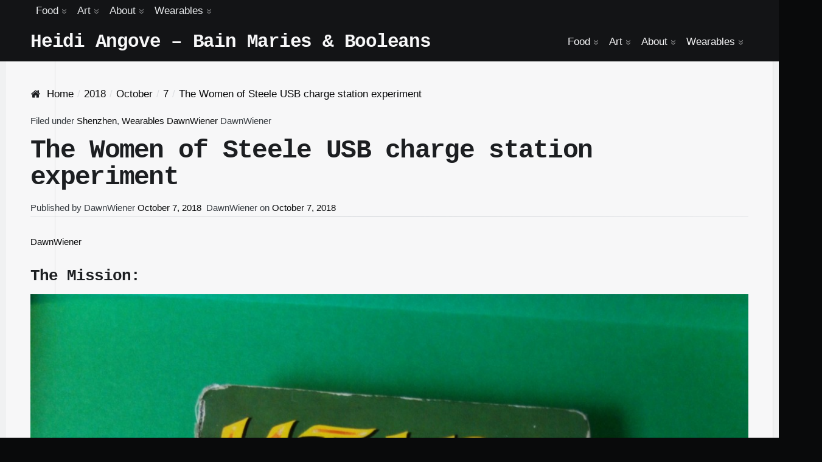

--- FILE ---
content_type: text/html; charset=UTF-8
request_url: https://www.slowboil.com/2018/10/07/the-women-of-steele-usb-charge-station-experiment/
body_size: 50119
content:
<!DOCTYPE html>
<html lang="en-US" class="no-js">
<head>
	<meta name="viewport" content="width=device-width, initial-scale=1">
	<link rel="profile" href="http://gmpg.org/xfn/11">
	<meta charset="UTF-8" />
<meta name='robots' content='index, follow, max-image-preview:large, max-snippet:-1, max-video-preview:-1' />
	<style>img:is([sizes="auto" i], [sizes^="auto," i]) { contain-intrinsic-size: 3000px 1500px }</style>
	<meta name="viewport" content="width=device-width, initial-scale=1" />
<meta name="generator" content="Page Speed 1.60" />

	<!-- This site is optimized with the Yoast SEO plugin v23.9 - https://yoast.com/wordpress/plugins/seo/ -->
	<title>The Women of Steele USB charge station experiment ~ Heidi Angove - Bain Maries &amp; Booleans</title>
	<link rel="canonical" href="https://www.slowboil.com/2018/10/07/the-women-of-steele-usb-charge-station-experiment/" />
	<meta property="og:locale" content="en_US" />
	<meta property="og:type" content="article" />
	<meta property="og:title" content="The Women of Steele USB charge station experiment ~ Heidi Angove - Bain Maries &amp; Booleans" />
	<meta property="og:description" content="The Mission: &nbsp; &nbsp; Above is my sketch book for the project. But back to &#8220;The mission&#8221;: To go to Shenzhen with a Specification, prototype and presentation deck for a both a USB charge station for phones and wearable devices. For a second prototype, a customisable USB cable for use with non standard form USB Read more &rarr;" />
	<meta property="og:url" content="https://www.slowboil.com/2018/10/07/the-women-of-steele-usb-charge-station-experiment/" />
	<meta property="og:site_name" content="Heidi Angove - Bain Maries &amp; Booleans" />
	<meta property="article:publisher" content="https://www.facebook.com/angove" />
	<meta property="article:author" content="https://www.facebook.com/angove" />
	<meta property="article:published_time" content="2018-10-06T15:37:27+00:00" />
	<meta property="og:image" content="https://www.slowboil.com/wp-content/uploads/2018/10/WOS_USB_12.jpg" />
	<meta name="author" content="DawnWiener" />
	<meta name="twitter:card" content="summary_large_image" />
	<meta name="twitter:creator" content="@dawnwiener" />
	<meta name="twitter:site" content="@dawnwiener" />
	<meta name="twitter:label1" content="Written by" />
	<meta name="twitter:data1" content="DawnWiener" />
	<meta name="twitter:label2" content="Est. reading time" />
	<meta name="twitter:data2" content="1 minute" />
	<script type="application/ld+json" class="yoast-schema-graph">{"@context":"https://schema.org","@graph":[{"@type":"Article","@id":"https://www.slowboil.com/2018/10/07/the-women-of-steele-usb-charge-station-experiment/#article","isPartOf":{"@id":"https://www.slowboil.com/2018/10/07/the-women-of-steele-usb-charge-station-experiment/"},"author":{"name":"DawnWiener","@id":"https://www.slowboil.com/#/schema/person/5c8dde685ff2093e0f0a6a3deb491c1b"},"headline":"The Women of Steele USB charge station experiment","datePublished":"2018-10-06T15:37:27+00:00","dateModified":"2018-10-06T15:37:27+00:00","mainEntityOfPage":{"@id":"https://www.slowboil.com/2018/10/07/the-women-of-steele-usb-charge-station-experiment/"},"wordCount":280,"publisher":{"@id":"https://www.slowboil.com/#/schema/person/5c8dde685ff2093e0f0a6a3deb491c1b"},"image":{"@id":"https://www.slowboil.com/2018/10/07/the-women-of-steele-usb-charge-station-experiment/#primaryimage"},"thumbnailUrl":"https://www.slowboil.com/wp-content/uploads/2018/10/WOS_USB_12.jpg","keywords":["Qi Chargers","Smartwatch Charger","USB","USB charge Station"],"articleSection":["Shenzhen","Wearables"],"inLanguage":"en-US"},{"@type":"WebPage","@id":"https://www.slowboil.com/2018/10/07/the-women-of-steele-usb-charge-station-experiment/","url":"https://www.slowboil.com/2018/10/07/the-women-of-steele-usb-charge-station-experiment/","name":"The Women of Steele USB charge station experiment ~ Heidi Angove - Bain Maries &amp; Booleans","isPartOf":{"@id":"https://www.slowboil.com/#website"},"primaryImageOfPage":{"@id":"https://www.slowboil.com/2018/10/07/the-women-of-steele-usb-charge-station-experiment/#primaryimage"},"image":{"@id":"https://www.slowboil.com/2018/10/07/the-women-of-steele-usb-charge-station-experiment/#primaryimage"},"thumbnailUrl":"https://www.slowboil.com/wp-content/uploads/2018/10/WOS_USB_12.jpg","datePublished":"2018-10-06T15:37:27+00:00","dateModified":"2018-10-06T15:37:27+00:00","breadcrumb":{"@id":"https://www.slowboil.com/2018/10/07/the-women-of-steele-usb-charge-station-experiment/#breadcrumb"},"inLanguage":"en-US","potentialAction":[{"@type":"ReadAction","target":["https://www.slowboil.com/2018/10/07/the-women-of-steele-usb-charge-station-experiment/"]}]},{"@type":"ImageObject","inLanguage":"en-US","@id":"https://www.slowboil.com/2018/10/07/the-women-of-steele-usb-charge-station-experiment/#primaryimage","url":"https://www.slowboil.com/wp-content/uploads/2018/10/WOS_USB_12.jpg","contentUrl":"https://www.slowboil.com/wp-content/uploads/2018/10/WOS_USB_12.jpg","width":1200,"height":1600},{"@type":"BreadcrumbList","@id":"https://www.slowboil.com/2018/10/07/the-women-of-steele-usb-charge-station-experiment/#breadcrumb","itemListElement":[{"@type":"ListItem","position":1,"name":"Home","item":"https://www.slowboil.com/"},{"@type":"ListItem","position":2,"name":"The Women of Steele USB charge station experiment"}]},{"@type":"WebSite","@id":"https://www.slowboil.com/#website","url":"https://www.slowboil.com/","name":"Heidi Angove - Bain Maries &amp; Booleans","description":"General random obsessions and tech stuff","publisher":{"@id":"https://www.slowboil.com/#/schema/person/5c8dde685ff2093e0f0a6a3deb491c1b"},"potentialAction":[{"@type":"SearchAction","target":{"@type":"EntryPoint","urlTemplate":"https://www.slowboil.com/?s={search_term_string}"},"query-input":{"@type":"PropertyValueSpecification","valueRequired":true,"valueName":"search_term_string"}}],"inLanguage":"en-US"},{"@type":["Person","Organization"],"@id":"https://www.slowboil.com/#/schema/person/5c8dde685ff2093e0f0a6a3deb491c1b","name":"DawnWiener","image":{"@type":"ImageObject","inLanguage":"en-US","@id":"https://www.slowboil.com/#/schema/person/image/","url":"https://secure.gravatar.com/avatar/f4d59f5723c972c9cb488de1679d7b8fd4ff289f9dc7c92d55f9c3cfb5fcf96a?s=96&d=retro&r=g","contentUrl":"https://secure.gravatar.com/avatar/f4d59f5723c972c9cb488de1679d7b8fd4ff289f9dc7c92d55f9c3cfb5fcf96a?s=96&d=retro&r=g","caption":"DawnWiener"},"logo":{"@id":"https://www.slowboil.com/#/schema/person/image/"},"description":"Nerdy. Kinda.","sameAs":["http://www.slowboil.com","https://www.facebook.com/angove","https://x.com/dawnwiener"],"url":"https://www.slowboil.com/author/administrator/"}]}</script>
	<!-- / Yoast SEO plugin. -->


<link rel="alternate" type="application/rss+xml" title="Heidi Angove - Bain Maries &amp; Booleans &raquo; Feed" href="https://www.slowboil.com/feed/" />
<link rel="alternate" type="application/rss+xml" title="Heidi Angove - Bain Maries &amp; Booleans &raquo; Comments Feed" href="https://www.slowboil.com/comments/feed/" />
<link rel="alternate" type="application/rss+xml" title="Heidi Angove - Bain Maries &amp; Booleans &raquo; The Women of Steele USB charge station experiment Comments Feed" href="https://www.slowboil.com/2018/10/07/the-women-of-steele-usb-charge-station-experiment/feed/" />
<link rel="pingback" href="https://www.slowboil.com/xmlrpc.php" />
<script type="text/javascript">
/* <![CDATA[ */
window._wpemojiSettings = {"baseUrl":"https:\/\/s.w.org\/images\/core\/emoji\/16.0.1\/72x72\/","ext":".png","svgUrl":"https:\/\/s.w.org\/images\/core\/emoji\/16.0.1\/svg\/","svgExt":".svg","source":{"concatemoji":"https:\/\/www.slowboil.com\/wp-includes\/js\/wp-emoji-release.min.js?ver=6.8.3"}};
/*! This file is auto-generated */
!function(s,n){var o,i,e;function c(e){try{var t={supportTests:e,timestamp:(new Date).valueOf()};sessionStorage.setItem(o,JSON.stringify(t))}catch(e){}}function p(e,t,n){e.clearRect(0,0,e.canvas.width,e.canvas.height),e.fillText(t,0,0);var t=new Uint32Array(e.getImageData(0,0,e.canvas.width,e.canvas.height).data),a=(e.clearRect(0,0,e.canvas.width,e.canvas.height),e.fillText(n,0,0),new Uint32Array(e.getImageData(0,0,e.canvas.width,e.canvas.height).data));return t.every(function(e,t){return e===a[t]})}function u(e,t){e.clearRect(0,0,e.canvas.width,e.canvas.height),e.fillText(t,0,0);for(var n=e.getImageData(16,16,1,1),a=0;a<n.data.length;a++)if(0!==n.data[a])return!1;return!0}function f(e,t,n,a){switch(t){case"flag":return n(e,"\ud83c\udff3\ufe0f\u200d\u26a7\ufe0f","\ud83c\udff3\ufe0f\u200b\u26a7\ufe0f")?!1:!n(e,"\ud83c\udde8\ud83c\uddf6","\ud83c\udde8\u200b\ud83c\uddf6")&&!n(e,"\ud83c\udff4\udb40\udc67\udb40\udc62\udb40\udc65\udb40\udc6e\udb40\udc67\udb40\udc7f","\ud83c\udff4\u200b\udb40\udc67\u200b\udb40\udc62\u200b\udb40\udc65\u200b\udb40\udc6e\u200b\udb40\udc67\u200b\udb40\udc7f");case"emoji":return!a(e,"\ud83e\udedf")}return!1}function g(e,t,n,a){var r="undefined"!=typeof WorkerGlobalScope&&self instanceof WorkerGlobalScope?new OffscreenCanvas(300,150):s.createElement("canvas"),o=r.getContext("2d",{willReadFrequently:!0}),i=(o.textBaseline="top",o.font="600 32px Arial",{});return e.forEach(function(e){i[e]=t(o,e,n,a)}),i}function t(e){var t=s.createElement("script");t.src=e,t.defer=!0,s.head.appendChild(t)}"undefined"!=typeof Promise&&(o="wpEmojiSettingsSupports",i=["flag","emoji"],n.supports={everything:!0,everythingExceptFlag:!0},e=new Promise(function(e){s.addEventListener("DOMContentLoaded",e,{once:!0})}),new Promise(function(t){var n=function(){try{var e=JSON.parse(sessionStorage.getItem(o));if("object"==typeof e&&"number"==typeof e.timestamp&&(new Date).valueOf()<e.timestamp+604800&&"object"==typeof e.supportTests)return e.supportTests}catch(e){}return null}();if(!n){if("undefined"!=typeof Worker&&"undefined"!=typeof OffscreenCanvas&&"undefined"!=typeof URL&&URL.createObjectURL&&"undefined"!=typeof Blob)try{var e="postMessage("+g.toString()+"("+[JSON.stringify(i),f.toString(),p.toString(),u.toString()].join(",")+"));",a=new Blob([e],{type:"text/javascript"}),r=new Worker(URL.createObjectURL(a),{name:"wpTestEmojiSupports"});return void(r.onmessage=function(e){c(n=e.data),r.terminate(),t(n)})}catch(e){}c(n=g(i,f,p,u))}t(n)}).then(function(e){for(var t in e)n.supports[t]=e[t],n.supports.everything=n.supports.everything&&n.supports[t],"flag"!==t&&(n.supports.everythingExceptFlag=n.supports.everythingExceptFlag&&n.supports[t]);n.supports.everythingExceptFlag=n.supports.everythingExceptFlag&&!n.supports.flag,n.DOMReady=!1,n.readyCallback=function(){n.DOMReady=!0}}).then(function(){return e}).then(function(){var e;n.supports.everything||(n.readyCallback(),(e=n.source||{}).concatemoji?t(e.concatemoji):e.wpemoji&&e.twemoji&&(t(e.twemoji),t(e.wpemoji)))}))}((window,document),window._wpemojiSettings);
/* ]]> */
</script>
<link rel='stylesheet' id='nns-slider-styles-css' href='https://www.slowboil.com/wp-content/plugins/no-nonsense-slider/assets/css/unslider.css?ver=6.8.3' type='text/css' media='all' />
<link rel='stylesheet' id='pagespeed-icons-css' href='https://www.slowboil.com/wp-content/themes/page-speed/assets/css/font-icons.css?ver=6.8.3' type='text/css' media='all' />
<link rel='stylesheet' id='pagespeed-generated-css' href='https://www.slowboil.com/wp-content/uploads/page-speed.css?ver=6.8.3' type='text/css' media='all' />
<link rel='stylesheet' id='pagespeed-print-styles-css' href='https://www.slowboil.com/wp-content/themes/page-speed/assets/css/print-styles.css?ver=6.8.3' type='text/css' media='all' />
<link rel='stylesheet' id='wp-block-library-css' href='https://www.slowboil.com/wp-content/plugins/gutenberg/build/block-library/style.css?ver=21.0.0' type='text/css' media='all' />
<style id='classic-theme-styles-inline-css' type='text/css'>
/*! This file is auto-generated */
.wp-block-button__link{color:#fff;background-color:#32373c;border-radius:9999px;box-shadow:none;text-decoration:none;padding:calc(.667em + 2px) calc(1.333em + 2px);font-size:1.125em}.wp-block-file__button{background:#32373c;color:#fff;text-decoration:none}
</style>
<link rel='stylesheet' id='editor-blocks-css' href='https://www.slowboil.com/wp-content/plugins/editor-blocks/dist/blocks.style.build.css?ver=1.2.0' type='text/css' media='all' />
<style id='global-styles-inline-css' type='text/css'>
:root{--wp--preset--aspect-ratio--square: 1;--wp--preset--aspect-ratio--4-3: 4/3;--wp--preset--aspect-ratio--3-4: 3/4;--wp--preset--aspect-ratio--3-2: 3/2;--wp--preset--aspect-ratio--2-3: 2/3;--wp--preset--aspect-ratio--16-9: 16/9;--wp--preset--aspect-ratio--9-16: 9/16;--wp--preset--color--black: #000000;--wp--preset--color--cyan-bluish-gray: #abb8c3;--wp--preset--color--white: #ffffff;--wp--preset--color--pale-pink: #f78da7;--wp--preset--color--vivid-red: #cf2e2e;--wp--preset--color--luminous-vivid-orange: #ff6900;--wp--preset--color--luminous-vivid-amber: #fcb900;--wp--preset--color--light-green-cyan: #7bdcb5;--wp--preset--color--vivid-green-cyan: #00d084;--wp--preset--color--pale-cyan-blue: #8ed1fc;--wp--preset--color--vivid-cyan-blue: #0693e3;--wp--preset--color--vivid-purple: #9b51e0;--wp--preset--gradient--vivid-cyan-blue-to-vivid-purple: linear-gradient(135deg,rgb(6,147,227) 0%,rgb(155,81,224) 100%);--wp--preset--gradient--light-green-cyan-to-vivid-green-cyan: linear-gradient(135deg,rgb(122,220,180) 0%,rgb(0,208,130) 100%);--wp--preset--gradient--luminous-vivid-amber-to-luminous-vivid-orange: linear-gradient(135deg,rgb(252,185,0) 0%,rgb(255,105,0) 100%);--wp--preset--gradient--luminous-vivid-orange-to-vivid-red: linear-gradient(135deg,rgb(255,105,0) 0%,rgb(207,46,46) 100%);--wp--preset--gradient--very-light-gray-to-cyan-bluish-gray: linear-gradient(135deg,rgb(238,238,238) 0%,rgb(169,184,195) 100%);--wp--preset--gradient--cool-to-warm-spectrum: linear-gradient(135deg,rgb(74,234,220) 0%,rgb(151,120,209) 20%,rgb(207,42,186) 40%,rgb(238,44,130) 60%,rgb(251,105,98) 80%,rgb(254,248,76) 100%);--wp--preset--gradient--blush-light-purple: linear-gradient(135deg,rgb(255,206,236) 0%,rgb(152,150,240) 100%);--wp--preset--gradient--blush-bordeaux: linear-gradient(135deg,rgb(254,205,165) 0%,rgb(254,45,45) 50%,rgb(107,0,62) 100%);--wp--preset--gradient--luminous-dusk: linear-gradient(135deg,rgb(255,203,112) 0%,rgb(199,81,192) 50%,rgb(65,88,208) 100%);--wp--preset--gradient--pale-ocean: linear-gradient(135deg,rgb(255,245,203) 0%,rgb(182,227,212) 50%,rgb(51,167,181) 100%);--wp--preset--gradient--electric-grass: linear-gradient(135deg,rgb(202,248,128) 0%,rgb(113,206,126) 100%);--wp--preset--gradient--midnight: linear-gradient(135deg,rgb(2,3,129) 0%,rgb(40,116,252) 100%);--wp--preset--font-size--small: 13px;--wp--preset--font-size--medium: 20px;--wp--preset--font-size--large: 36px;--wp--preset--font-size--x-large: 42px;--wp--preset--spacing--20: 0.44rem;--wp--preset--spacing--30: 0.67rem;--wp--preset--spacing--40: 1rem;--wp--preset--spacing--50: 1.5rem;--wp--preset--spacing--60: 2.25rem;--wp--preset--spacing--70: 3.38rem;--wp--preset--spacing--80: 5.06rem;--wp--preset--shadow--natural: 6px 6px 9px rgba(0, 0, 0, 0.2);--wp--preset--shadow--deep: 12px 12px 50px rgba(0, 0, 0, 0.4);--wp--preset--shadow--sharp: 6px 6px 0px rgba(0, 0, 0, 0.2);--wp--preset--shadow--outlined: 6px 6px 0px -3px rgb(255, 255, 255), 6px 6px rgb(0, 0, 0);--wp--preset--shadow--crisp: 6px 6px 0px rgb(0, 0, 0);}:where(.is-layout-flex){gap: 0.5em;}:where(.is-layout-grid){gap: 0.5em;}body .is-layout-flex{display: flex;}.is-layout-flex{flex-wrap: wrap;align-items: center;}.is-layout-flex > :is(*, div){margin: 0;}body .is-layout-grid{display: grid;}.is-layout-grid > :is(*, div){margin: 0;}:where(.wp-block-columns.is-layout-flex){gap: 2em;}:where(.wp-block-columns.is-layout-grid){gap: 2em;}:where(.wp-block-post-template.is-layout-flex){gap: 1.25em;}:where(.wp-block-post-template.is-layout-grid){gap: 1.25em;}.has-black-color{color: var(--wp--preset--color--black) !important;}.has-cyan-bluish-gray-color{color: var(--wp--preset--color--cyan-bluish-gray) !important;}.has-white-color{color: var(--wp--preset--color--white) !important;}.has-pale-pink-color{color: var(--wp--preset--color--pale-pink) !important;}.has-vivid-red-color{color: var(--wp--preset--color--vivid-red) !important;}.has-luminous-vivid-orange-color{color: var(--wp--preset--color--luminous-vivid-orange) !important;}.has-luminous-vivid-amber-color{color: var(--wp--preset--color--luminous-vivid-amber) !important;}.has-light-green-cyan-color{color: var(--wp--preset--color--light-green-cyan) !important;}.has-vivid-green-cyan-color{color: var(--wp--preset--color--vivid-green-cyan) !important;}.has-pale-cyan-blue-color{color: var(--wp--preset--color--pale-cyan-blue) !important;}.has-vivid-cyan-blue-color{color: var(--wp--preset--color--vivid-cyan-blue) !important;}.has-vivid-purple-color{color: var(--wp--preset--color--vivid-purple) !important;}.has-black-background-color{background-color: var(--wp--preset--color--black) !important;}.has-cyan-bluish-gray-background-color{background-color: var(--wp--preset--color--cyan-bluish-gray) !important;}.has-white-background-color{background-color: var(--wp--preset--color--white) !important;}.has-pale-pink-background-color{background-color: var(--wp--preset--color--pale-pink) !important;}.has-vivid-red-background-color{background-color: var(--wp--preset--color--vivid-red) !important;}.has-luminous-vivid-orange-background-color{background-color: var(--wp--preset--color--luminous-vivid-orange) !important;}.has-luminous-vivid-amber-background-color{background-color: var(--wp--preset--color--luminous-vivid-amber) !important;}.has-light-green-cyan-background-color{background-color: var(--wp--preset--color--light-green-cyan) !important;}.has-vivid-green-cyan-background-color{background-color: var(--wp--preset--color--vivid-green-cyan) !important;}.has-pale-cyan-blue-background-color{background-color: var(--wp--preset--color--pale-cyan-blue) !important;}.has-vivid-cyan-blue-background-color{background-color: var(--wp--preset--color--vivid-cyan-blue) !important;}.has-vivid-purple-background-color{background-color: var(--wp--preset--color--vivid-purple) !important;}.has-black-border-color{border-color: var(--wp--preset--color--black) !important;}.has-cyan-bluish-gray-border-color{border-color: var(--wp--preset--color--cyan-bluish-gray) !important;}.has-white-border-color{border-color: var(--wp--preset--color--white) !important;}.has-pale-pink-border-color{border-color: var(--wp--preset--color--pale-pink) !important;}.has-vivid-red-border-color{border-color: var(--wp--preset--color--vivid-red) !important;}.has-luminous-vivid-orange-border-color{border-color: var(--wp--preset--color--luminous-vivid-orange) !important;}.has-luminous-vivid-amber-border-color{border-color: var(--wp--preset--color--luminous-vivid-amber) !important;}.has-light-green-cyan-border-color{border-color: var(--wp--preset--color--light-green-cyan) !important;}.has-vivid-green-cyan-border-color{border-color: var(--wp--preset--color--vivid-green-cyan) !important;}.has-pale-cyan-blue-border-color{border-color: var(--wp--preset--color--pale-cyan-blue) !important;}.has-vivid-cyan-blue-border-color{border-color: var(--wp--preset--color--vivid-cyan-blue) !important;}.has-vivid-purple-border-color{border-color: var(--wp--preset--color--vivid-purple) !important;}.has-vivid-cyan-blue-to-vivid-purple-gradient-background{background: var(--wp--preset--gradient--vivid-cyan-blue-to-vivid-purple) !important;}.has-light-green-cyan-to-vivid-green-cyan-gradient-background{background: var(--wp--preset--gradient--light-green-cyan-to-vivid-green-cyan) !important;}.has-luminous-vivid-amber-to-luminous-vivid-orange-gradient-background{background: var(--wp--preset--gradient--luminous-vivid-amber-to-luminous-vivid-orange) !important;}.has-luminous-vivid-orange-to-vivid-red-gradient-background{background: var(--wp--preset--gradient--luminous-vivid-orange-to-vivid-red) !important;}.has-very-light-gray-to-cyan-bluish-gray-gradient-background{background: var(--wp--preset--gradient--very-light-gray-to-cyan-bluish-gray) !important;}.has-cool-to-warm-spectrum-gradient-background{background: var(--wp--preset--gradient--cool-to-warm-spectrum) !important;}.has-blush-light-purple-gradient-background{background: var(--wp--preset--gradient--blush-light-purple) !important;}.has-blush-bordeaux-gradient-background{background: var(--wp--preset--gradient--blush-bordeaux) !important;}.has-luminous-dusk-gradient-background{background: var(--wp--preset--gradient--luminous-dusk) !important;}.has-pale-ocean-gradient-background{background: var(--wp--preset--gradient--pale-ocean) !important;}.has-electric-grass-gradient-background{background: var(--wp--preset--gradient--electric-grass) !important;}.has-midnight-gradient-background{background: var(--wp--preset--gradient--midnight) !important;}.has-small-font-size{font-size: var(--wp--preset--font-size--small) !important;}.has-medium-font-size{font-size: var(--wp--preset--font-size--medium) !important;}.has-large-font-size{font-size: var(--wp--preset--font-size--large) !important;}.has-x-large-font-size{font-size: var(--wp--preset--font-size--x-large) !important;}
:where(.wp-block-columns.is-layout-flex){gap: 2em;}:where(.wp-block-columns.is-layout-grid){gap: 2em;}
:root :where(.wp-block-pullquote){font-size: 1.5em;line-height: 1.6;}
:where(.wp-block-post-template.is-layout-flex){gap: 1.25em;}:where(.wp-block-post-template.is-layout-grid){gap: 1.25em;}
</style>
<link rel='stylesheet' id='SFSImainCss-css' href='https://www.slowboil.com/wp-content/plugins/ultimate-social-media-icons/css/sfsi-style.css?ver=2.9.5' type='text/css' media='all' />
<style id='akismet-widget-style-inline-css' type='text/css'>

			.a-stats {
				--akismet-color-mid-green: #357b49;
				--akismet-color-white: #fff;
				--akismet-color-light-grey: #f6f7f7;

				max-width: 350px;
				width: auto;
			}

			.a-stats * {
				all: unset;
				box-sizing: border-box;
			}

			.a-stats strong {
				font-weight: 600;
			}

			.a-stats a.a-stats__link,
			.a-stats a.a-stats__link:visited,
			.a-stats a.a-stats__link:active {
				background: var(--akismet-color-mid-green);
				border: none;
				box-shadow: none;
				border-radius: 8px;
				color: var(--akismet-color-white);
				cursor: pointer;
				display: block;
				font-family: -apple-system, BlinkMacSystemFont, 'Segoe UI', 'Roboto', 'Oxygen-Sans', 'Ubuntu', 'Cantarell', 'Helvetica Neue', sans-serif;
				font-weight: 500;
				padding: 12px;
				text-align: center;
				text-decoration: none;
				transition: all 0.2s ease;
			}

			/* Extra specificity to deal with TwentyTwentyOne focus style */
			.widget .a-stats a.a-stats__link:focus {
				background: var(--akismet-color-mid-green);
				color: var(--akismet-color-white);
				text-decoration: none;
			}

			.a-stats a.a-stats__link:hover {
				filter: brightness(110%);
				box-shadow: 0 4px 12px rgba(0, 0, 0, 0.06), 0 0 2px rgba(0, 0, 0, 0.16);
			}

			.a-stats .count {
				color: var(--akismet-color-white);
				display: block;
				font-size: 1.5em;
				line-height: 1.4;
				padding: 0 13px;
				white-space: nowrap;
			}
		
</style>
<link rel='stylesheet' id='tablepress-default-css' href='https://www.slowboil.com/wp-content/plugins/tablepress/css/build/default.css?ver=2.4.4' type='text/css' media='all' />
<script type="text/javascript" src="https://www.slowboil.com/wp-includes/js/jquery/jquery.min.js?ver=3.7.1" id="jquery-core-js"></script>
<script type="text/javascript" src="https://www.slowboil.com/wp-includes/js/jquery/jquery-migrate.min.js?ver=3.4.1" id="jquery-migrate-js"></script>
<script type="text/javascript" src="https://www.slowboil.com/wp-content/plugins/no-nonsense-slider/assets/js/unslider-min.js?ver=6.8.3" id="nns-unslider-js"></script>
<script type="text/javascript" src="https://www.slowboil.com/wp-content/themes/page-speed/assets/js/vendor/sticky.min.js?ver=6.8.3" id="pagespeed-sticky-js"></script>
<script type="text/javascript" src="https://www.slowboil.com/wp-includes/js/imagesloaded.min.js?ver=5.0.0" id="imagesloaded-js"></script>
<script type="text/javascript" src="https://www.slowboil.com/wp-includes/js/masonry.min.js?ver=4.2.2" id="masonry-js"></script>
<script type="text/javascript" src="https://www.slowboil.com/wp-includes/js/jquery/jquery.masonry.min.js?ver=3.1.2b" id="jquery-masonry-js"></script>
<script type="text/javascript" src="https://www.slowboil.com/wp-content/themes/page-speed/assets/js/custom/desktop.min.js?ver=6.8.3" id="pagespeed-custom-js-js"></script>
<link rel="https://api.w.org/" href="https://www.slowboil.com/wp-json/" /><link rel="alternate" title="JSON" type="application/json" href="https://www.slowboil.com/wp-json/wp/v2/posts/592" /><link rel="EditURI" type="application/rsd+xml" title="RSD" href="https://www.slowboil.com/xmlrpc.php?rsd" />
<meta name="generator" content="WordPress 6.8.3" />
<link rel='shortlink' href='https://www.slowboil.com/?p=592' />
<link rel="alternate" title="oEmbed (JSON)" type="application/json+oembed" href="https://www.slowboil.com/wp-json/oembed/1.0/embed?url=https%3A%2F%2Fwww.slowboil.com%2F2018%2F10%2F07%2Fthe-women-of-steele-usb-charge-station-experiment%2F" />
<link rel="alternate" title="oEmbed (XML)" type="text/xml+oembed" href="https://www.slowboil.com/wp-json/oembed/1.0/embed?url=https%3A%2F%2Fwww.slowboil.com%2F2018%2F10%2F07%2Fthe-women-of-steele-usb-charge-station-experiment%2F&#038;format=xml" />
<meta name="follow.[base64]" content="Bk0x9ZSAJdR4Huhy7DXv"/><style type="text/css">.recentcomments a{display:inline !important;padding:0 !important;margin:0 !important;}</style><style type="text/css">@media only screen and (min-width:) {}@media only screen and (max-width:480px) {}@media only screen and (min-width:480px) and (max-width:768px) {}</style><link rel="preload" href="https://www.slowboil.com/wp-content/themes/page-speed/assets/fonts/swift-icons.woff" as="font" type="font/woff" crossorigin="anonymous">		<style type="text/css" id="wp-custom-css">
			.nav ul li:hover,
.nav ul ul li{
background:#000000;}
.nav ul li:hover a,
.nav ul ul li a{
color:white}		</style>
		
			<link rel="pingback" href="https://www.slowboil.com/xmlrpc.php">
	</head>
<body class="wordpress ltr en en-us parent-theme y2026 m01 d22 h18 thursday logged-out singular singular-post singular-post-592 sfsi_actvite_theme_default desktop layout-centered container-wide single-1c sleek-header">

<div id="wrapper" class="cf"> <!-- closed in footer -->
				<div id="secondary-nav-container" class="nav-container cf">
				<div id="secondary" class="">
					<div class="hybrid"> <!-- adding inner -->
						<div class="inner">
							<nav id="secondary-nav" class="nav"><ul id="menu-main-menu" class="menu cf"><li id="menu-item-68" class="menu-item menu-item-type-post_type menu-item-object-page menu-item-has-children menu-item-68"><a href="https://www.slowboil.com/bain-maries-and-baked-goods/">Food</a>
<ul class="sub-menu">
	<li id="menu-item-307" class="menu-item menu-item-type-taxonomy menu-item-object-category menu-item-307"><a href="https://www.slowboil.com/category/nosalt-lowsodium-recipes/">Low Sodium Recipes</a></li>
</ul>
</li>
<li id="menu-item-70" class="menu-item menu-item-type-post_type menu-item-object-page menu-item-has-children menu-item-70"><a href="https://www.slowboil.com/artworks/">Art</a>
<ul class="sub-menu">
	<li id="menu-item-492" class="menu-item menu-item-type-post_type menu-item-object-page menu-item-492"><a href="https://www.slowboil.com/artworks/">Artworks</a></li>
	<li id="menu-item-461" class="menu-item menu-item-type-post_type menu-item-object-page menu-item-461"><a href="https://www.slowboil.com/artworks-in-progress/">Half Made / Unmade transmedia projects</a></li>
	<li id="menu-item-318" class="menu-item menu-item-type-taxonomy menu-item-object-category menu-item-318"><a href="https://www.slowboil.com/category/davidsedaris-vs-otherdavids/">David VS</a></li>
</ul>
</li>
<li id="menu-item-71" class="menu-item menu-item-type-post_type menu-item-object-page menu-item-home menu-item-has-children menu-item-71"><a href="https://www.slowboil.com/">About</a>
<ul class="sub-menu">
	<li id="menu-item-493" class="menu-item menu-item-type-post_type menu-item-object-page menu-item-home menu-item-493"><a href="https://www.slowboil.com/">About Heidi Angove</a></li>
	<li id="menu-item-438" class="menu-item menu-item-type-post_type menu-item-object-page menu-item-438"><a href="https://www.slowboil.com/bio/">Bio / CV</a></li>
</ul>
</li>
<li id="menu-item-462" class="menu-item menu-item-type-post_type menu-item-object-page menu-item-has-children menu-item-462"><a href="https://www.slowboil.com/wearables/">Wearables</a>
<ul class="sub-menu">
	<li id="menu-item-463" class="menu-item menu-item-type-taxonomy menu-item-object-category current-post-ancestor current-menu-parent current-post-parent menu-item-463"><a href="https://www.slowboil.com/category/wearables/">Wearables</a></li>
</ul>
</li>
</ul></nav>						</div>
					</div>
				</div>
			</div>
			
	<div id="site-header-container"
		 class="cf logo-left">
		<div class="hybrid cf">
			<div class="inner">
						<header id="site-header" role="banner" class="cf">
			<div id="site-branding" >
														<h3 class="site-title"><a href="https://www.slowboil.com/"
											  rel="home">Heidi Angove &#8211; Bain Maries &amp; Booleans</a></h3>
											<p class="site-description">General random obsessions and tech stuff</p>
												</div><!-- .site-branding -->

		</header><!-- #site-header -->
			<div id="menu" class="open-drawer">
		&#9776;
	</div>
							<div id="header-nav-container" class="cf ">
			<div id="primary" class="">
								<nav id="header-nav" class="nav"><ul id="menu-main-menu-1" class="menu cf"><li class="menu-item menu-item-type-post_type menu-item-object-page menu-item-has-children menu-item-68"><a href="https://www.slowboil.com/bain-maries-and-baked-goods/">Food</a>
<ul class="sub-menu">
	<li class="menu-item menu-item-type-taxonomy menu-item-object-category menu-item-307"><a href="https://www.slowboil.com/category/nosalt-lowsodium-recipes/">Low Sodium Recipes</a></li>
</ul>
</li>
<li class="menu-item menu-item-type-post_type menu-item-object-page menu-item-has-children menu-item-70"><a href="https://www.slowboil.com/artworks/">Art</a>
<ul class="sub-menu">
	<li class="menu-item menu-item-type-post_type menu-item-object-page menu-item-492"><a href="https://www.slowboil.com/artworks/">Artworks</a></li>
	<li class="menu-item menu-item-type-post_type menu-item-object-page menu-item-461"><a href="https://www.slowboil.com/artworks-in-progress/">Half Made / Unmade transmedia projects</a></li>
	<li class="menu-item menu-item-type-taxonomy menu-item-object-category menu-item-318"><a href="https://www.slowboil.com/category/davidsedaris-vs-otherdavids/">David VS</a></li>
</ul>
</li>
<li class="menu-item menu-item-type-post_type menu-item-object-page menu-item-home menu-item-has-children menu-item-71"><a href="https://www.slowboil.com/">About</a>
<ul class="sub-menu">
	<li class="menu-item menu-item-type-post_type menu-item-object-page menu-item-home menu-item-493"><a href="https://www.slowboil.com/">About Heidi Angove</a></li>
	<li class="menu-item menu-item-type-post_type menu-item-object-page menu-item-438"><a href="https://www.slowboil.com/bio/">Bio / CV</a></li>
</ul>
</li>
<li class="menu-item menu-item-type-post_type menu-item-object-page menu-item-has-children menu-item-462"><a href="https://www.slowboil.com/wearables/">Wearables</a>
<ul class="sub-menu">
	<li class="menu-item menu-item-type-taxonomy menu-item-object-category current-post-ancestor current-menu-parent current-post-parent menu-item-463"><a href="https://www.slowboil.com/category/wearables/">Wearables</a></li>
</ul>
</li>
</ul></nav>							</div>
		</div>
					</div>
		</div>
	</div><!--#site-header-container -->
		<div id="content-wrapper">
		<div id="content" class="cf hybrid">
						<!-- Closed in sidebar -->
			<div id="left">
				<main id="main" role="main">
					<div class="inner">
						<nav role="navigation" aria-label="Breadcrumbs" class="breadcrumb-trail breadcrumbs" itemprop="breadcrumb"><span class="icon he-home"></span><ul class="trail-items" itemscope itemtype="http://schema.org/BreadcrumbList"><meta name="numberOfItems" content="5" /><meta name="itemListOrder" content="Ascending" /><li itemprop="itemListElement" itemscope itemtype="http://schema.org/ListItem" class="trail-item trail-begin"><a href="https://www.slowboil.com" itemprop="item"  rel="home"><span itemprop="name">Home</span></a><meta itemprop="position" content="1" /></li><li itemprop="itemListElement" itemscope itemtype="http://schema.org/ListItem" class="trail-item"><a href="https://www.slowboil.com/2018/" itemprop="item" ><span itemprop="name">2018</span></a><meta itemprop="position" content="2" /></li><li itemprop="itemListElement" itemscope itemtype="http://schema.org/ListItem" class="trail-item"><a href="https://www.slowboil.com/2018/10/" itemprop="item" ><span itemprop="name">October</span></a><meta itemprop="position" content="3" /></li><li itemprop="itemListElement" itemscope itemtype="http://schema.org/ListItem" class="trail-item"><a href="https://www.slowboil.com/2018/10/07/" itemprop="item" ><span itemprop="name">7</span></a><meta itemprop="position" content="4" /></li><li itemprop="itemListElement" itemscope itemtype="http://schema.org/ListItem" class="trail-item trail-end"><a href="https://www.slowboil.com/2018/10/07/the-women-of-steele-usb-charge-station-experiment/" itemprop="item" ><span itemprop="name">The Women of Steele USB charge station experiment</span></a><meta itemprop="position" content="5" /></li></ul></nav><div class="clear"></div>	
	
<article id="post-592" class="entry author-administrator post-592 post type-post status-publish format-standard category-shenzhen category-wearables tag-qi-chargers tag-smartwatch-charger tag-usb tag-usb-charge-station">

	
	        <header class="entry-header">
			                <div class="entry-meta meta above-title">
					Filed under&nbsp;<a href="https://www.slowboil.com/category/shenzhen/" rel="category tag">Shenzhen</a>, <a href="https://www.slowboil.com/category/wearables/" rel="category tag">Wearables</a>&nbsp;<a href="https://www.slowboil.com/author/administrator/" title="Posts by DawnWiener" rel="author" class="url fn n" itemprop="url"><span itemprop="name">DawnWiener</span></a>&nbsp;DawnWiener&nbsp;                </div>
						<h1 class="entry-title">The Women of Steele USB charge station experiment</h1>			                <div class="entry-meta meta below-title">
					<span>Published by&nbsp;</span>DawnWiener&nbsp;<span class="date updated"><a class="" href="https://www.slowboil.com/2018/10/07/the-women-of-steele-usb-charge-station-experiment/" title="1:07 am" rel="bookmark"><time class="entry-date" datetime="2018-10-07T01:07:27+09:30">October 7, 2018</time></a></span> &nbsp;DawnWiener&nbsp;<span>on&nbsp;</span><span class="date updated"><a class="" href="https://www.slowboil.com/2018/10/07/the-women-of-steele-usb-charge-station-experiment/" title="1:07 am" rel="bookmark"><time class="entry-date" datetime="2018-10-07T01:07:27+09:30">October 7, 2018</time></a></span> &nbsp;<hr class="separator"><a href="https://www.slowboil.com/author/administrator/" title="Posts by DawnWiener" rel="author" class="url fn n" itemprop="url"><span itemprop="name">DawnWiener</span></a>&nbsp;                </div>
			        </header>

		        <!-- .entry-header -->
	
    <div class="entry-content">
		<h3>The Mission:</h3>
<p><img fetchpriority="high" decoding="async" class="alignleft size-full wp-image-607" src="https://www.slowboil.com/wp-content/uploads/2018/10/WOS_USB_12.jpg" alt="" width="1200" height="1600" /></p>
<p>&nbsp;</p>
<p>&nbsp;</p>
<p>Above is my sketch book for the project. But back to &#8220;The mission&#8221;: To go to Shenzhen with a Specification, prototype and presentation deck for a both a USB charge station for phones and wearable devices. For a second prototype, a customisable USB cable for use with non standard form USB devices.</p>
<p>&nbsp;</p>
<p><img decoding="async" class="alignleft size-full wp-image-615" src="https://www.slowboil.com/wp-content/uploads/2018/10/WOS_USB_18.jpg" alt="" width="3456" height="4608" /></p>
<ul>
<li>The specification for the charge station:</li>
<li>4 xUSB A outputs</li>
<li>1 x USB A power</li>
<li>1 x single coil QI embedded charger interface.</li>
<li>2 dashmount phone holders (magnetised).</li>
<li>Embedded Digital Voltage display</li>
</ul>
<p>&nbsp;</p>
<h3>Form Factor:</h3>
<ul>
<li>Curved rectangle, molded gun metal grey plastic block with corridors cut for cabling, glued with a clear acrylic lid. Clear &#8220;Lid&#8221; has a curved lip.</li>
<li>Base and top of the unit have a fixed adhesive rubber matt</li>
<li>Base for the unit W: 155 mm, L: 300 mm, D: 35 mm</li>
<li>2.5mm curved lip on edge of the top of the unit.</li>
<li>Cable Corridors: W: 12mm; L : As drawn; D: 15 mm</li>
<li>Indented housing for Qi charger, Digital voltage display, Magnets and USB sockets</li>
</ul>
<h3>Materials:</h3>
<ul>
<li>Base is molded plastic with channels for wiring, slots for USB sockets, seating for Qi Digital Voltage PCBA&#8217;s and slots for dashmount magnetised units x 2</li>
<li>Acrylic 3mm glued lid.</li>
</ul>
<h3>BOM:</h3>
<ul>
<li><a href="https://www.aliexpress.com/item/Qi-Wireless-10W-PCBA-7-5W-PCBA-DIY-Circuit-Board-Coil-Module-Transmitter-Battery-Charger-for/32904753497.html?spm=2114.search0104.3.1.34b74ed2KIqQV4&amp;ws_ab_test=searchweb0_0,searchweb201602_2_10065_10130_10068_318_10547_5727220_10548_10696_10084_10083_10618_452_10307_532_10131_10132_10133_204_10059_10884_10887_100031_10103_5727320,searchweb201603_60,ppcSwitch_0&amp;algo_expid=647d5b47-8a04-42cc-8f03-fa64c463e0c2-0&amp;algo_pvid=647d5b47-8a04-42cc-8f03-fa64c463e0c2&amp;transAbTest=ae803_4&amp;priceBeautifyAB=0">Qi Charger sample.</a></li>
<li><a href="https://www.aliexpress.com/item/10PCS-USB-type-A-USB-mother-Curved-needle/32265708803.html?spm=2114.search0104.3.1.392c788brIlteE&amp;ws_ab_test=searchweb0_0,searchweb201602_2_10065_10130_10068_318_10547_5727220_10548_10696_10084_10083_10618_452_10307_532_10131_10132_10133_204_10059_10884_10887_100031_10103_5727320,searchweb201603_60,ppcSwitch_0&amp;algo_expid=39bf5b39-3967-4638-bf6a-ca115d006f7f-0&amp;algo_pvid=39bf5b39-3967-4638-bf6a-ca115d006f7f&amp;transAbTest=ae803_4&amp;priceBeautifyAB=0">4 x USB A sockets (14 mm wide)</a></li>
<li><a href="https://www.aliexpress.com/item/USB-tester-DC-Digital-voltmeter-amperimetro-voltagecurrent-meter-ammeter-detector-power-bank-charger-indicator-Discharge-Resiste/32889850284.html?spm=2114.search0104.3.1.c80a575dkOpwJe&amp;ws_ab_test=searchweb0_0,searchweb201602_2_10065_10130_10068_318_10547_5727220_10548_10696_10084_10083_10618_452_10307_532_10131_10132_10133_204_10059_10884_10887_100031_10103_5727320,searchweb201603_60,ppcSwitch_0&amp;algo_expid=828fe1c9-d5ab-416a-a73c-49f45174725c-0&amp;algo_pvid=828fe1c9-d5ab-416a-a73c-49f45174725c&amp;transAbTest=ae803_4&amp;priceBeautifyAB=0">USB voltage meter</a></li>
<li><a href="https://www.aliexpress.com/item/Silicone-Anti-Slip-Non-Slip-Mat-Car-Dashboard-Sticky-Pad-Mount-Holder-for-Cell-Phone-Vehicle/32910729492.html?spm=2114.search0104.3.15.666e7258X2oztQ&amp;ws_ab_test=searchweb0_0,searchweb201602_2_10065_10130_10068_318_10547_5727220_10548_10696_10084_10083_10618_452_10307_532_10131_10132_10133_204_10059_10884_10887_100031_10103_5727320,searchweb201603_60,ppcSwitch_0&amp;algo_expid=f2ac31c3-43a0-4b3a-ac0c-8a3b84580ad5-2&amp;algo_pvid=f2ac31c3-43a0-4b3a-ac0c-8a3b84580ad5&amp;transAbTest=ae803_4&amp;priceBeautifyAB=0">Non stick rubber dash matt</a></li>
<li><a href="https://www.aliexpress.com/item/FLOVEME-Car-Phone-Holder-For-iPhone-X-7-Air-Vent-Dash-Board-Magnetic-Stand-Holder-For/32877793155.html?spm=2114.search0104.3.342.2fb16f7doVY3C0&amp;ws_ab_test=searchweb0_0,searchweb201602_2_10065_10130_10068_318_10547_5727220_10548_10696_10084_10083_10618_452_10307_532_10131_10132_10133_204_10059_10884_10887_100031_10103_5727320,searchweb201603_60,ppcSwitch_0&amp;algo_expid=f127139a-571f-438f-a328-faa6bb4434b3-47&amp;algo_pvid=f127139a-571f-438f-a328-faa6bb4434b3&amp;transAbTest=ae803_4&amp;priceBeautifyAB=0">2 x Dashboard mount points</a></li>
<li>2 x 32 mm x 2 mm diameter neodymium magnets</li>
</ul>
<p>&nbsp;</p>
<h3>Specification for the Custom Wearable Charger cable:</h3>
<ul>
<li>2 x standard 1.5 m USB 2.0 shielded charge cable with red, black, white green wiring, exposed, shielded seperate and soldered to pogo pins.</li>
<li>1 x hand drill with 3 &#8211; 4 bits.</li>
<li>5 x Rubber discs diameter 32mm x Depth 10 mm</li>
</ul>
<p><img decoding="async" class="alignleft size-full wp-image-609" src="https://www.slowboil.com/wp-content/uploads/2018/10/WOS_USB_14.jpg" alt="" width="1600" height="1200" /></p>
<p>&nbsp;</p>
<p>&nbsp;</p>
<p>&nbsp;</p>
        <div class="clear"></div>
		    </div><!-- .entry-content -->

	        <footer class="entry-footer">
            <div class="inner footer meta">
				Tagged with&nbsp;<div class="tags"><a href="https://www.slowboil.com/tag/qi-chargers/" rel="tag">Qi Chargers</a> <a href="https://www.slowboil.com/tag/smartwatch-charger/" rel="tag">Smartwatch Charger</a> <a href="https://www.slowboil.com/tag/usb/" rel="tag">USB</a> <a href="https://www.slowboil.com/tag/usb-charge-station/" rel="tag">USB charge Station</a></div>&nbsp;            </div>
        </footer>
	</article><!-- #post-## -->

	<nav class="navigation post-navigation" aria-label="Posts">
		<h2 class="screen-reader-text">Post navigation</h2>
		<div class="nav-links"><div class="nav-previous"><a href="https://www.slowboil.com/2018/10/03/chocolate-and-walnut-icecream/" rel="prev"><span class="screen-reader-text">Previous Post</span><span aria-hidden="true" class="nav-subtitle">&laquo; Previous</span> <span class="nav-title">Chocolate and Walnut icecream</span></a></div><div class="nav-next"><a href="https://www.slowboil.com/2018/10/07/kale-sesame-chips-wth-shimchimi-togarachi/" rel="next"><span class="screen-reader-text">Next Post</span></span> <span class="nav-title">Kale Sesame chips with Shichimi Togarachi</span><span aria-hidden="true" class="nav-subtitle">Next &raquo;</a></div></div>
	</nav>	<div class="clear"></div>
	</div><!-- main inner-->
</main>
	<aside id="sb1" class="cf sb-container">
	<div class="inner cf">

					<div id="normal-sb" class="sb">
							</div>
					<div class="clear"></div>
	</div>
</aside>
</div><!--#left -->

	<aside id="sb2" class="sb-container">
	<div class="inner">
					</div>
</aside>

</div></div><!-- #content-wrapper,#content -->

<div id="copyright-container">
    <div class="inner hybrid">
				Copyright &copy; 2026 <a href="https://www.slowboil.com" rel="home">Heidi Angove - Bain Maries &amp; Booleans</a>
		
    </div>

</div>

</div><!-- #wrapper -->

<script type="speculationrules">
{"prefetch":[{"source":"document","where":{"and":[{"href_matches":"\/*"},{"not":{"href_matches":["\/wp-*.php","\/wp-admin\/*","\/wp-content\/uploads\/*","\/wp-content\/*","\/wp-content\/plugins\/*","\/wp-content\/themes\/page-speed\/*","\/*\\?(.+)"]}},{"not":{"selector_matches":"a[rel~=\"nofollow\"]"}},{"not":{"selector_matches":".no-prefetch, .no-prefetch a"}}]},"eagerness":"conservative"}]}
</script>
                <!--facebook like and share js -->
                <div id="fb-root"></div>
                <script>
                    (function(d, s, id) {
                        var js, fjs = d.getElementsByTagName(s)[0];
                        if (d.getElementById(id)) return;
                        js = d.createElement(s);
                        js.id = id;
                        js.src = "https://connect.facebook.net/en_US/sdk.js#xfbml=1&version=v3.2";
                        fjs.parentNode.insertBefore(js, fjs);
                    }(document, 'script', 'facebook-jssdk'));
                </script>
                <script>
window.addEventListener('sfsi_functions_loaded', function() {
    if (typeof sfsi_responsive_toggle == 'function') {
        sfsi_responsive_toggle(0);
        // console.log('sfsi_responsive_toggle');

    }
})
</script>
    <script>
        window.addEventListener('sfsi_functions_loaded', function () {
            if (typeof sfsi_plugin_version == 'function') {
                sfsi_plugin_version(2.77);
            }
        });

        function sfsi_processfurther(ref) {
            var feed_id = '[base64]';
            var feedtype = 8;
            var email = jQuery(ref).find('input[name="email"]').val();
            var filter = /^(([^<>()[\]\\.,;:\s@\"]+(\.[^<>()[\]\\.,;:\s@\"]+)*)|(\".+\"))@((\[[0-9]{1,3}\.[0-9]{1,3}\.[0-9]{1,3}\.[0-9]{1,3}\])|(([a-zA-Z\-0-9]+\.)+[a-zA-Z]{2,}))$/;
            if ((email != "Enter your email") && (filter.test(email))) {
                if (feedtype == "8") {
                    var url = "https://api.follow.it/subscription-form/" + feed_id + "/" + feedtype;
                    window.open(url, "popupwindow", "scrollbars=yes,width=1080,height=760");
                    return true;
                }
            } else {
                alert("Please enter email address");
                jQuery(ref).find('input[name="email"]').focus();
                return false;
            }
        }
    </script>
    <style type="text/css" aria-selected="true">
        .sfsi_subscribe_Popinner {
             width: 100% !important;

            height: auto !important;

         padding: 18px 0px !important;

            background-color: #ffffff !important;
        }

        .sfsi_subscribe_Popinner form {
            margin: 0 20px !important;
        }

        .sfsi_subscribe_Popinner h5 {
            font-family: Helvetica,Arial,sans-serif !important;

             font-weight: bold !important;   color:#000000 !important; font-size: 16px !important;   text-align:center !important; margin: 0 0 10px !important;
            padding: 0 !important;
        }

        .sfsi_subscription_form_field {
            margin: 5px 0 !important;
            width: 100% !important;
            display: inline-flex;
            display: -webkit-inline-flex;
        }

        .sfsi_subscription_form_field input {
            width: 100% !important;
            padding: 10px 0px !important;
        }

        .sfsi_subscribe_Popinner input[type=email] {
         font-family: Helvetica,Arial,sans-serif !important;   font-style:normal !important;   font-size:14px !important; text-align: center !important;        }

        .sfsi_subscribe_Popinner input[type=email]::-webkit-input-placeholder {

         font-family: Helvetica,Arial,sans-serif !important;   font-style:normal !important;  font-size: 14px !important;   text-align:center !important;        }

        .sfsi_subscribe_Popinner input[type=email]:-moz-placeholder {
            /* Firefox 18- */
         font-family: Helvetica,Arial,sans-serif !important;   font-style:normal !important;   font-size: 14px !important;   text-align:center !important;
        }

        .sfsi_subscribe_Popinner input[type=email]::-moz-placeholder {
            /* Firefox 19+ */
         font-family: Helvetica,Arial,sans-serif !important;   font-style: normal !important;
              font-size: 14px !important;   text-align:center !important;        }

        .sfsi_subscribe_Popinner input[type=email]:-ms-input-placeholder {

            font-family: Helvetica,Arial,sans-serif !important;  font-style:normal !important;   font-size:14px !important;
         text-align: center !important;        }

        .sfsi_subscribe_Popinner input[type=submit] {

         font-family: Helvetica,Arial,sans-serif !important;   font-weight: bold !important;   color:#000000 !important; font-size: 16px !important;   text-align:center !important; background-color: #dedede !important;        }

                .sfsi_shortcode_container {
            float: left;
        }

        .sfsi_shortcode_container .norm_row .sfsi_wDiv {
            position: relative !important;
        }

        .sfsi_shortcode_container .sfsi_holders {
            display: none;
        }

            </style>

    <script type="text/javascript" src="https://www.slowboil.com/wp-includes/js/jquery/ui/core.min.js?ver=1.13.3" id="jquery-ui-core-js"></script>
<script type="text/javascript" src="https://www.slowboil.com/wp-content/plugins/ultimate-social-media-icons/js/shuffle/modernizr.custom.min.js?ver=6.8.3" id="SFSIjqueryModernizr-js"></script>
<script type="text/javascript" src="https://www.slowboil.com/wp-content/plugins/ultimate-social-media-icons/js/shuffle/jquery.shuffle.min.js?ver=6.8.3" id="SFSIjqueryShuffle-js"></script>
<script type="text/javascript" src="https://www.slowboil.com/wp-content/plugins/ultimate-social-media-icons/js/shuffle/random-shuffle-min.js?ver=6.8.3" id="SFSIjqueryrandom-shuffle-js"></script>
<script type="text/javascript" id="SFSICustomJs-js-extra">
/* <![CDATA[ */
var sfsi_icon_ajax_object = {"nonce":"cfbbe486d1","ajax_url":"https:\/\/www.slowboil.com\/wp-admin\/admin-ajax.php","plugin_url":"https:\/\/www.slowboil.com\/wp-content\/plugins\/ultimate-social-media-icons\/"};
/* ]]> */
</script>
<script type="text/javascript" src="https://www.slowboil.com/wp-content/plugins/ultimate-social-media-icons/js/custom.js?ver=2.9.5" id="SFSICustomJs-js"></script>
<div id="side-pane">
    <div id="side-pane-inner"></div>
    <div id="menu-close"><span>&times;</span>Close</div>
</div>
</body>
</html>


--- FILE ---
content_type: text/css; charset=utf-8
request_url: https://www.slowboil.com/wp-content/uploads/page-speed.css?ver=6.8.3
body_size: 52552
content:
/* Mixin *//**SCSS_override**/img{max-width:100%;}input,textarea,button{font:17px Helvetica Neue, Helvetica, Arial, sans-serif;}.post-thumbnail img{margin-right:10px;}body{font:normal 17px/1.7em Helvetica Neue, Helvetica, Arial, sans-serif;color:#1c1e21;}a{text-decoration:none;color:#090a0b;}a:hover{text-decoration:underline;}h1,h2,h3,h4,h5,h6,.heading{font-family:'Courier New', Courier, monospace;font-weight:bold;letter-spacing:-0.04em;line-height:1.1em;}h1{font-size:2em;line-height:1.25;}h2{font-size:1.625em;line-height:1.15385;}h3{font-size:1.375em;line-height:1.13636;}h4{font-size:1.125em;line-height:1.11111;}@media (min-width:56.25em){h1{font-size:2.5em;line-height:1.05;}h2{font-size:1.75em;line-height:1.25;}h3{font-size:1.5em;line-height:1.25;}}body{margin:0;padding:0;word-wrap:break-word;}#wrapper,.hybrid{width:1260px;margin:auto;max-width:100%;}.inner.hybrid{box-sizing:border-box;}.hybrid{width:1260px;}html{min-height:100%;position:relative;}body{height:100%;}#main > .inner{padding-top:40px;padding-bottom:40px;}.layout-centered #left,.layout-ll-sb #left,.layout-rr-sb #left{float:left;width:75%;width:100%;}.layout-centered #main,.layout-ll-sb #main,.layout-rr-sb #main{float:right;width:75%;width:100%;}.layout-centered #sb1,.layout-ll-sb #sb1,.layout-rr-sb #sb1{float:left;width:25%;width:0%;}.layout-centered #sb2,.layout-ll-sb #sb2,.layout-rr-sb #sb2{float:left;width:25%;width:0%;}.sb-container > .inner{padding-top:40px;padding-bottom:40px;}#left,#sticky-sb1-sticky-wrapper,#sticky-sb1{background:inherit;}.layout-centered #sb1,.layout-rr-sb #sb1,.layout-ll-sb #sb1{background:rgba(240, 241, 242, 0.9);}.layout-centered #sb2,.layout-rr-sb #sb2,.layout-ll-sb #sb2{background:rgba(236, 237, 239, 0.9);}#sb1{background:rgba(240, 241, 242, 0.9);}.layout-centered.container-wide #sb1,.layout-centered.container-wide #wrapper,.layout-centered.container-wide #sb2{background:#f0f1f2;}#site-footer-container{padding:40px 0;}.fc{width:25%;float:left;}body{background:#090a0b;}#wrapper{background:#f7f7f8;}#content{background:#f7f7f8;}#main{background:#f7f7f8;}#site-header-container{border-bottom:solid 1px rgba(38, 41, 44, 0.1);}.layout-r-sb #sb1 > .inner{border-left:solid 1px rgba(38, 41, 44, 0.1);}.layout-l-sb #sb1 > .inner{border-right:solid 1px rgba(38, 41, 44, 0.1);}.layout-centered #sb1 > .inner{border-right:solid 1px rgba(38, 41, 44, 0.1);}.layout-centered #sb2 > .inner{border-left:solid 1px rgba(38, 41, 44, 0.1);}#site-footer-container{background:#131416;color:rgba(230, 232, 234, .7);}.container-wide #wrapper{width:100%;}@media only screen and (min-width:1200px){.container-boxed #wrapper{margin:20px auto;-webkit-border-radius:8px;-moz-border-radius:8px;border-radius:8px;overflow:auto;}}@media only screen and (max-width:1200px){#site-footer-container{padding:20px 0;}#main > .inner{padding-top:20px;padding-bottom:20px;}}#site-header-container{padding:20px 0;background:#131416;position:relative;z-index:3;}.site-title{font-size:2.75em;margin:0;line-height:1.2em;}.site-title a{text-decoration:none;color:#f7f7f8;}.site-description{margin:0;color:#26292c;font-style:italic;}.custom-logo{display:block;}.logo-left #site-header{float:left;}.logo-left .ps-header-ad{float:right;}.logo-left #header-nav-container{float:right;}.custom-logo-mobile{float:left;}.sticky-logo{float:left;}.sticky-logo img{max-height:32px;position:absolute;top:0;bottom:0;margin:auto;}.rtl .sticky-logo{float:right;}.is-sticky .site-title,.sleek-header .site-title{font-size:1.8em;}.is-sticky .site-description,.sleek-header .site-description{display:none;}#below-header-ad-container,#above-footer-ad-container{background:#f7f7f8;padding:4px 0;}#below-header-ad-container{border-bottom:solid 1px rgba(56, 61, 66, 0.1);}#above-footer-ad-container{border-top:solid 1px rgba(56, 61, 66, 0.1);}#connect-ah{font-size:0.8em;background:#cce4ff;}.sm ul{margin:0;}.sm ul li{display:inline;list-style:none;margin:0;}#connect-ah .icon{top:0.2em;position:relative;}#connect-ah a{padding:8px 5px 6px;color:rgba(0, 49, 102, .8);text-decoration:none;}#connect-ah a:hover{color:#007aff;}#wrapper .pull-hero,#wrapper #content.pull-content{margin-top:-64px;padding-top:64px;}@media only screen and (min-width:768px){.is-sticky .has-sticky-logo.nav-container #primary-nav{margin-left:44px;}.open-drawer{display:flex;}.nav{float:left;}.nav ul{margin:0;padding:0;}.nav ul li{display:inline;margin:0;float:left;}.nav a{color:#f7f7f8;padding:0.25em 0.5em;display:block;text-decoration:none;}.nav ul ul{transform:scale(1, 0);width:180px;position:absolute;}.nav li:hover,.nav a:hover,.nav li:hover ul{background:#33373c;color:#f7f7f8;}.nav li ul li:hover,.nav li ul a:hover{background:#1e2023;}.nav ul li li{display:block;width:100%;}}#primary-nav-container{background:#131416;}#secondary-nav-container{background:#131416;}#secondary{border-bottom:none;}#secondary .nav ul li{position:relative;z-index:4;}#secondary .nav a{color:#e6e8ea;}#secondary .nav a:hover{color:#007aff;background:#33373c;}#secondary .nav li:hover,#secondary .nav a:hover,#secondary .nav li:hover ul{background:#33373c;}#nav-search{float:right;display:inline;position:relative;}#nav-search .search-icon{line-height:1.418em;padding:0 0.1668em;font-size:1.5em;background:#121315;}#nav-search form{display:flex;top:0;right:0;position:absolute;padding:4px 10px 3px;z-index:4;transform:scale(0, 1);transition:transform 0.3s ease;transform-origin:right center;background:#131416;align-items:center;}#nav-search input{line-height:1.6em;height:1.6em;width:13em;font-size:1.1em;max-height:32px;}#nav-search:hover form{transform:scale(1, 1);}#site-header-container{padding:0;border-width:0;}.site-title,#nav-search .he-search{line-height:64px;}#primary .nav .menu > li > a{line-height:64px;padding-top:0;padding-bottom:0;}#primary .nav .menu > li:hover > ul{top:64px;}#nav-search form{height:64px;box-sizing:border-box;}.open-drawer{display:none;}#side-pane{position:fixed;right:-100vw;top:-100vh;}.rtl .nav{float:right;}.rtl ul li{float:right;}.rtl .menu-item-has-children > a:after{content:"\BB";opacity:0.5;margin-left:5px;display:none;}.rtl .menu-item-has-children > a:before{content:"\2192";opacity:0.5;margin-right:5px;float:left;display:inline-block;}.rtl .menu > .menu-item-has-children > a:before{-ms-transform:rotate(90deg);-webkit-transform:rotate(90deg);transform:rotate(90deg);}@media only screen and (max-width:1200px){#wrapper{width:100%;}}@media only screen and (max-width:768px){.hybrid{width:100%;}.site-title{font-size:8vw;line-height:1.5em;}#wrapper #left,#wrapper #main,#wrapper #sb-woo,#wrapper #sb1,#wrapper #sb2,#wrapper #site-footer-container .fc,#wrapper .sb-container,#wrapper .hybrid{width:100%;box-sizing:border-box;float:none;}#wrapper #sb1{background:#eef0f1;}#wrapper #sb2{background:#e6e8ea;}#wrapper .widget{margin:0 auto 27.2px;}#wrapper #site-header{float:none;margin-right:32px;}#copyright-container .hybrid{width:100%;box-sizing:border-box;}#header-nav-container,#mobile-search-form,#primary-nav-container,#secondary-nav-container{display:none;}.post-thumbnail .stretched{float:none !important;}}@media only screen and (min-width:480px) and (max-width:768px){body .sb-container{width:100% !important;margin:auto;}}.breadcrumbs{margin-bottom:27.2px;min-height:1em;}.breadcrumbs .icon:before{float:left;margin-right:10px;line-height:1.7em;}.breadcrumbs ul li{display:inline;float:left;list-style:none;margin:0;}.breadcrumbs .trail-items{margin:0;}.breadcrumbs .trail-items li::after{content:"/";padding:0 0.35em;color:#dee0e3;}.breadcrumbs .trail-items li:last-of-type::after{display:none;}body .he-btn,body .button,body .btn,body a.btn{padding:6px 8px;color:#fff;background:#007aff;background-color:#3395ff;/* Chrome 10-25, Safari 5.1-6 */background:-webkit-linear-gradient(top, #3395ff, #0062cc);/* W3C, IE 10+/ Edge, Firefox 16+, Chrome 26+, Opera 12+, Safari 7+ */background:linear-gradient(top, #3395ff, #0062cc);border-color:#3395ff;-webkit-border-radius:0.3em;-moz-border-radius:0.3em;border-radius:0.3em;text-decoration:none !important;display:inline-block;border-width:0;}body .he-btn:hover,body .button:hover,body .btn:hover,body a.btn:hover{color:rgba(255, 255, 255, 0.9);}.separator,.entry-meta hr,hr{border:0 !important;height:1px;background-image:-webkit-linear-gradient(left, #e6e8ea, #d6d9dc, #e6e8ea);background-image:-moz-linear-gradient(left, #e6e8ea, #d6d9dc, #e6e8ea);background-image:-ms-linear-gradient(left, #e6e8ea, #d6d9dc, #e6e8ea);background-image:-o-linear-gradient(left, #e6e8ea, #d6d9dc, #e6e8ea);}.entry-meta{font-size:0.9em;color:#383d42;}.entry-meta a{color:#090a0b;}.entry-meta.above-title{margin-bottom:0;}.entry-meta.below-title{margin-top:0;margin-bottom:13.6px;}.singular .entry-meta.below-title{margin-bottom:27.2px;}.entry-footer{background:rgba(9, 10, 11, .02);padding:5px 0;border:solid 1px rgba(56, 61, 66, .08);border-width:1px 0;margin:27.2px -40px 0;}.meta .tags{display:inline;}.meta .tags a{font-size:0.8em;background:#007aff;color:#fff;padding:1px 4px;font-weight:bold;text-decoration:none;display:inline-block;line-height:1.35em;-webkit-border-radius:2px;-moz-border-radius:2px;border-radius:2px;}.meta .tags a:hover{text-shadow:0 1px 0 rgba(0, 0, 0, 0.4);}@media only screen and (max-width:1200px){.entry-footer{margin:27.2px -20px;}}.meta{font-size:0.9em;color:rgba(56, 61, 66, 0.8);}.inner{padding:0 40px;}.alpha,.inner.alpha{padding-left:0;margin-left:0;}.omega,.inner.omega{padding-right:0;margin-right:0;}.clear{clear:both;}.alternate,.alignleft{float:left;}.alignright{float:right;}article .alignleft.wp-caption,article img.alignleft{margin-right:10px;}article .alignright.wp-caption img.alignright{margin-left:10px;}.aligncenter{display:block;margin:auto;}.wp-caption-text{font-style:italic;color:#26292c;}.card{box-shadow:0px 3px 3px rgba(0, 0, 0, 0.2);}.circle,.round{-webkit-border-radius:50%;-moz-border-radius:50%;border-radius:50%;}.sharp{-webkit-border-radius:0;-moz-border-radius:0;border-radius:0;}.emoji{width:1em;}.cf:before,.cf:after{content:" ";display:table;}.cf:after{clear:both;}.cf{*zoom:1;}.screen-reader-text{display:none;}.imageNotLoaded{min-width:120px;}@media only screen and (max-width:768px){.inner{padding:0 20px;}.m-block{display:block;width:100%;}.m-center{text-align:center;}}.widget-title{font-size:1.25em;font-weight:bold;padding:10px 0;}#content .widget-title{color:#1c1e21;}.widget{margin-bottom:27.2px;color:#1c1e21;}.widget a{color:#090a0b;}.widget a:hover{color:#007aff;text-decoration:none;}#sb2 .widget{color:#1c1e21;}#sb2 .widget a{color:#090a0b;}.sb > .widget:first-child .widget-title{padding-top:0;}.widget ol,.widget ul{margin:13.6px 0;list-style:disc;}.rtl .widget ol,.rtl .widget ul{padding-left:0;}.fc .widget-title{color:#e6e8ea;background:transparent;}.fc .widget{color:#e6e8ea;}.fc .widget a{color:#f7f7f8;}.fc .widget a:hover{color:#007aff;}.page-template-tpl-full-width #left,.page-template-tpl-wide #left,.page-template-tpl-airy #left,.page-template-tpl-landing #left,.attachment-image #left,.page-template-tpl-full-width #main,.page-template-tpl-wide #main,.page-template-tpl-airy #main,.page-template-tpl-landing #main,.attachment-image #main{width:100%;margin:auto;}.siteorigin-panels #main .inner > article.entry{background:transparent !important;padding:0;}.page-template-tpl-landing.elementor-page #main > .inner,.page-template-tpl-wide.elementor-page #main > .inner,.page-template-tpl-full-width.elementor-page #main > .inner,.page-template-tpl-full-width.siteorigin-panels #main > .inner,.page-template-tpl-landing.elementor-page #content,.page-template-tpl-wide.elementor-page #content,.page-template-tpl-full-width.elementor-page #content,.page-template-tpl-full-width.siteorigin-panels #content{padding:0;}.page-template-tpl-landing.elementor-page .entry.main,.page-template-tpl-wide.elementor-page .entry.main,.page-template-tpl-full-width.elementor-page .entry.main,.page-template-tpl-full-width.siteorigin-panels .entry.main{margin-bottom:0;}.page-template-tpl-airy #main{width:70%;float:none;}.page-template-tpl-woo-rsb #left,.page-template-tpl-rsb #left{width:100%;}.page-template-tpl-woo-rsb #main,.page-template-tpl-rsb #main{width:75%;float:left;}#sb-page-rsb{width:25%;float:right;}.page-template-tpl-woo-lsb #left,.page-template-tpl-lsb #left,.woocommerce #left{width:100%;}.page-template-tpl-woo-lsb #main,.page-template-tpl-lsb #main{width:75%;float:right;}#sb-page-lsb{width:25%;float:left;}.page-template-tpl-wide #content{width:100%;}.woocommerce #main{width:75%;float:left;}#sb-woo{width:25%;float:left;}.he-search-wrapper{position:relative;overflow:hidden;z-index:0;}.he-search-wrapper label{display:none;}.he-search-wrapper button{float:right;display:block;position:relative;left:-6px;padding:5px 8px 4px;}.he-search-wrapper .input{overflow:hidden;display:block;float:none;}.he-search-wrapper input{width:100%;box-sizing:border-box;height:2.25em;-webkit-appearance:none;font-size:1.1em;}.he-search-wrapper button{height:2.475em;line-height:1.75em;-webkit-appearance:none;}.ltr .he-search-wrapper button{-webkit-border-top-left-radius:0;-webkit-border-bottom-left-radius:0;-moz-border-radius-topleft:0;-moz-border-radius-bottomleft:0;border-top-left-radius:0;border-bottom-left-radius:0;}.rtl .he-search-wrapper button{float:left;left:auto;left:6px;-webkit-border-top-left-radius:3px;-webkit-border-bottom-left-radius:3px;-moz-border-radius-topleft:3px;-moz-border-radius-bottomleft:3px;border-top-left-radius:3px;border-bottom-left-radius:3px;}#wrapper,#content,#content-wrapper,#main,#wrapper #sb1,#wrapper #sb2,#site-footer-container,#copyright-container{background-attachment:fixed;}/**SCSS_override**/
/* Normalize CSS */
html {
  font-family: sans-serif;
  -webkit-text-size-adjust: 100%;
  -ms-text-size-adjust: 100%;
  overflow-x: hidden; }

article, aside, details, figcaption, figure, footer, header, main, menu, nav, section, summary {
  display: block; }

audio, canvas, progress, video {
  display: inline-block;
  vertical-align: baseline; }

audio:not([controls]) {
  display: none;
  height: 0; }

[hidden], template {
  display: none; }

a {
  background-color: transparent; }

abbr[title] {
  border-bottom: 1px dotted; }

b, strong {
  font-weight: 700; }

small {
  font-size: 80%; }

sub, sup {
  font-size: 75%;
  line-height: 0;
  position: relative;
  vertical-align: baseline; }

sup {
  top: -0.5em; }

sub {
  bottom: -0.25em; }

img {
  border: 0; }

img:not(.imageNotLoaded) {
  height: auto; }

svg:not(:root) {
  overflow: hidden; }

figure {
  margin: 0; }

hr {
  -webkit-box-sizing: content-box;
  -moz-box-sizing: content-box;
  box-sizing: content-box; }

code, kbd, pre, samp {
  font-size: 1em; }

button, input, optgroup, select, textarea {
  color: inherit;
  font: inherit;
  margin: 0; }

select {
  text-transform: none; }

button {
  overflow: visible; }

button, input, select, textarea {
  max-width: 100%; }

button, html input[type="button"], input[type="reset"], input[type="submit"] {
  -webkit-appearance: button;
  cursor: pointer; }

button[disabled], html input[disabled] {
  cursor: default;
  opacity: 0.5; }

button::-moz-focus-inner, input::-moz-focus-inner {
  border: 0;
  padding: 0; }

input[type="checkbox"], input[type="radio"] {
  -webkit-box-sizing: border-box;
  -moz-box-sizing: border-box;
  box-sizing: border-box;
  margin-right: 0.4375em;
  padding: 0; }

input[type="date"]::-webkit-inner-spin-button, input[type="date"]::-webkit-outer-spin-button, input[type="time"]::-webkit-inner-spin-button, input[type="time"]::-webkit-outer-spin-button, input[type="datetime-local"]::-webkit-inner-spin-button, input[type="datetime-local"]::-webkit-outer-spin-button, input[type="week"]::-webkit-inner-spin-button, input[type="week"]::-webkit-outer-spin-button, input[type="month"]::-webkit-inner-spin-button, input[type="month"]::-webkit-outer-spin-button, input[type="number"]::-webkit-inner-spin-button, input[type="number"]::-webkit-outer-spin-button {
  height: auto; }

input[type="search"] {
  -webkit-appearance: textfield; }

input[type="search"]::-webkit-search-cancel-button, input[type="search"]::-webkit-search-decoration {
  -webkit-appearance: none; }

fieldset {
  border: 1px solid #d1d1d1;
  margin: 0 0 1.75em;
  min-width: inherit;
  padding: 0.875em; }

fieldset > :last-child {
  margin-bottom: 0; }

legend {
  border: 0;
  padding: 0; }

textarea {
  overflow: auto;
  vertical-align: top; }

optgroup {
  font-weight: bold; }

input, textarea, button {
  border-radius: 0; }

iframe {
  max-width: 100%;
  /** Forms **/ }

input, textarea {
  width: 100%;
  max-width: 800px;
  border: solid 1px rgba(56, 61, 66, 0.1);
  background: #eef0f1;
  box-sizing: border-box;
  font-size: 1.1em;
  color: #1c1e21;
  font-weight: lighter;
  -webkit-border-radius: 3px;
  -moz-border-radius: 3px;
  border-radius: 3px; }

textarea {
  min-height: 100px;
  max-width: 100%;
  height: 160px; }

input[type="image"], input[type="checkbox"], input[type="button"], input[type="radio"] {
  width: auto;
  height: auto; }

input {
  height: 2.25em; }

button {
  height: 2.475em;
  line-height: 1.75em; }

input:active, textarea:active, input:focus, textarea:focus {
  background: #f7f7f8; }

input[type=hidden] {
  display: none; }

input[type=submit], button {
  width: auto;
  padding: 5px 20px;
  background: #007aff;
  background-color: #3395ff;
  /* Chrome 10-25, Safari 5.1-6 */
  background: -webkit-linear-gradient(top, #3395ff, #0062cc);
  /* W3C, IE 10+/ Edge, Firefox 16+, Chrome 26+, Opera 12+, Safari 7+ */
  background: linear-gradient(top, #3395ff, #0062cc);
  border-color: #3395ff;
  border: none;
  color: #f7f7f8;
  margin-left: 0;
  margin-right: 0;
  font-family: Helvetica Neue, Helvetica, Arial, sans-serif;
  font-weight: bold; }

.stacked-form input:not([type='submit']), .stacked-form textarea {
  top: -1px;
  position: relative; }
  .stacked-form .first {
    top: 0 !important;
    -webkit-border-bottom-right-radius: 0;
    -webkit-border-bottom-left-radius: 0;
    -moz-border-radius-bottomright: 0;
    -moz-border-radius-bottomleft: 0;
    border-bottom-right-radius: 0;
    border-bottom-left-radius: 0; }
  .stacked-form .last {
    -webkit-border-top-left-radius: 0;
    -webkit-border-top-right-radius: 0;
    -moz-border-radius-topleft: 0;
    -moz-border-radius-topright: 0;
    border-top-left-radius: 0;
    border-top-right-radius: 0; }
  .stacked-form input[type='submit'] {
    display: block;
    width: 100%; }

.compact input, .compact textarea {
  width: 340px;
  max-width: 100%; }

.inline-form input, .inline-form button {
  margin-right: 10px; }

@media only screen and (max-width: 768px) {
  .inline-form input, .inline-form textarea, .inline-form button {
    margin: auto auto 20px;
    width: 100%;
    max-width: 540px; } }

@media only screen and (max-width: 768px) {
  .post-thumbnail .stretched {
    max-width: none;
    width: 100vw;
    margin: auto -20px;
    height: calc(100vw * 0.625);
    margin-bottom: 12px; }
    .post-thumbnail .stretched.imageNotLoaded {
      height: calc(100vw * 0.625); } }

@media only screen and (min-width: 768px) {
  /* Show only when sticky
Breaks when we have nested stickies, but we don't have them
*/
    .nav ul li {
      position: relative;
      z-index: 2; }
      .nav ul li:hover > ul {
        display: inline;
        position: absolute;
        top: 2.125em;
        left: 0;
        background: #33373c;
        transform: scale(1, 1);
        transition: transform 0.4s ease;
        transform-origin: left top; }
      .nav ul li:hover ul ul {
        transform: scale(0, 1); }
      .nav ul ul li:hover > ul {
        display: block;
        position: absolute;
        left: 180px;
        top: 0;
        transform: scale(1, 1);
        transition: transform 0.4s ease;
        transform-origin: left center; }
      .nav ul li:hover ul li:hover ul li a {
        display: block; }
      .nav ul ul ul ul {
        display: none; }
      .nav .menu-item-has-children > a:after {
        content: "\BB";
        opacity: 0.5;
        margin-left: 5px;
        display: inline-block; }
      .nav .menu > .menu-item-has-children > a:after {
        -ms-transform: rotate(90deg);
        -webkit-transform: rotate(90deg);
        transform: rotate(90deg); } }

.sticky-show {
  display: none; }

.is-sticky .sticky-show {
  display: inline-block; }

.is-sticky #site-header-container, .is-sticky #primary-nav-container, .is-sticky #sticky-search {
  -webkit-box-shadow: 0 1px 22px -10px rgba(9, 10, 11, 0.75);
  -moz-box-shadow: 0 1px 22px -10px rgba(9, 10, 11, 0.75);
  box-shadow: 0 1px 22px -10px rgba(9, 10, 11, 0.75);
  transition: transform 0.3s ease; }

.sticky-hidden #site-header-container, .sticky-hidden #primary-nav-container, .sticky-hidden #sticky-search {
  transform: translateY(-100%); }

@media only screen and (max-width: 768px) {
  /* For page builder */
    #side-pane .menu {
      line-height: 40px; }
      #side-pane .menu li {
        position: relative;
        margin: 0;
        color: #fff;
        list-style: none; }
      #side-pane .menu li a {
        display: block;
        color: #fff;
        padding: 0 20px;
        border-bottom: solid 1px rgba(247, 247, 248, 0.1); }
      #side-pane .menu li li a {
        background: rgba(247, 247, 248, 0.1); }
      #side-pane .menu li li li a {
        background: rgba(247, 247, 248, 0.05); }
      #side-pane .plus {
        display: none; }
      #side-pane .menu li.menu-item-has-children > .status:before {
        display: inline-block;
        position: absolute;
        right: 0;
        padding-right: 20px;
        font-family: swift-icons;
        content: "\4d";
        width: 40px;
        height: 40px;
        margin: auto;
        text-align: right;
        top: 0;
        z-index: 999; }
      #side-pane .menu li.expanded > .status:before {
        content: "\4e"; }
      #side-pane .menu li .sub-menu {
        list-style: none;
        opacity: 0;
        max-height: 0;
        transition: all 200ms ease-in; }
      #side-pane .menu li.expanded > .sub-menu {
        max-height: 600px;
        visibility: visible;
        opacity: 1; } }

.center {
  margin: auto;
  text-align: center; }
  .center ol, .center ul {
    list-style-position: inside; }

.card {
  background: #fff; }

.block {
  display: block; }

.full {
  width: 100%;
  box-sizing: border-box; }

.pull-all {
  margin: -40px;
  padding: 40px; }

.pull-l, .pull-left {
  margin-left: -40px;
  padding-left: 40px; }

.pull-r, .pull-right {
  margin-right: -40px;
  padding-right: 40px; }

.pull-t, .pull-top {
  margin-top: -40px;
  padding-top: 40px; }

.pull-b, .pull-bottom {
  margin-bottom: -40px;
  padding-bottom: 40px; }

.pull-rl {
  padding-left: 40px;
  padding-right: 40px;
  margin-right: -40px;
  margin-left: -40px; }

.pull-trl {
  padding-top: 40px;
  padding-left: 40px;
  padding-right: 40px;
  margin-top: -40px;
  margin-right: -40px;
  margin-left: -40px; }

.no-padding {
  padding: 0; }

#wrapper .reset article, #wrapper .reset img, #wrapper .reset p {
  margin: 0; }

.pad10 {
  padding: 10px; }

.pad20 {
  padding: 20px; }

.pad, .pad-all, .padding, .padding-all {
  padding: 40px; }

.pad-l, .pad-left {
  padding-left: 40px; }

.pad-r, .pad-right {
  padding-right: 40px; }

.pad-t, .pad-top {
  padding-top: 40px; }

.pad-b, .pad-bottom {
  padding-bottom: 40px; }

.pad-rl {
  padding-left: 40px;
  padding-right: 40px; }

.pad-tb {
  padding-top: 40px;
  padding-bottom: 40px; }

.pad-trl {
  padding-top: 40px;
  padding-left: 40px;
  padding-right: 40px; }

.pad2x-all, .padding-all {
  padding: 80px; }

.pad2x-l, .pad2x-left {
  padding-left: 80px; }

.pad2x-r, .pad2x-right {
  padding-right: 80px; }

.pad2x-t, .pad2x-top {
  padding-top: 80px; }

.pad2x-b, .pad2x-bottom {
  padding-bottom: 80px; }

.pad2x-tb {
  padding-top: 80px;
  padding-bottom: 80px; }

.pad2x-rl {
  padding-left: 80px;
  padding-right: 80px; }

.pad2x-trl {
  padding-top: 80px;
  padding-left: 80px;
  padding-right: 80px; }

.hero h1 {
  font-size: 40px; }
  .hero .xl {
    font-size: 80px; }

.title {
  font-size: 40px; }

.sub-title {
  font-size: 24px; }

.center {
  text-align: center; }

.sub-title {
  font-weight: normal; }

.section-title {
  margin-bottom: 0; }

.lead {
  font-size: 1.2em; }

.panel-grid-cell, .panel-row-style {
  position: relative; }

.v-center {
  top: 45%;
  width: 100%; }

.image-bg {
  color: #fff;
  text-shadow: 1px 1px 1px rgba(0, 0, 0, .8); }

@media only screen and (min-width: 768px) {
  .col3 {
    width: 33.33%; } }

@media only screen and (min-width: 468px) and (max-width: 768px) {
  .col {
    width: 50%; } }

@media only screen and (max-width: 468px) {
  .col {
    width: 100%; } }

@media only screen and (max-width: 768px) {
  .hero h1 {
    font-size: 6vw; }
    .hero .xl {
      font-size: 14vw; }

  .title {
    font-size: 6vw; }

  .sub-title {
    font-size: 3.5vw; }

  .pull-all {
    margin: -40px -20px;
    padding: 40px 20px; }

  .pull-l {
    margin-left: -20px;
    padding-left: 20px; }

  .pull-r {
    margin-right: -20px;
    padding-right: 20px; }

  .pull-t, .pull-top {
    margin-top: -40px;
    padding-top: 40px; }

  .pull-b, .pull-bottom {
    margin-bottom: -20px;
    padding-bottom: 20px; }

  .pull-rl {
    padding-left: 20px;
    padding-right: 20px;
    margin-right: -20px;
    margin-left: -20px; }

  .pull-trl {
    padding-top: -40px;
    padding-left: 20px;
    padding-right: 20px;
    margin-top: -40px;
    margin-right: -20px;
    margin-left: -20px; }

  .no-padding {
    padding: 0; }

  .pad, .pad-all, .pad2x-all, .padding, .padding-all {
    padding: 20px; }

  .pad-l, .pad-left, .pad2x-l, .pad2x-left {
    padding-left: 20px; }

  .pad-r, .pad-right, .pad2x-r, .pad2x-right {
    padding-right: 20px; }

  .pad-t, .pad-top, .pad2x-t, .pad2x-top {
    padding-top: 20px; }

  .pad-b, .pad-bottom, .pad2x-b, .pad2x-bottom {
    padding-bottom: 20px; }

  .pad-rl, .pad2x-rl {
    padding-left: 20px;
    padding-right: 20px; }

  .pad-tb, .pad2x-tb {
    padding-top: 20px;
    padding-bottom: 20px; }

  .pad-trl, .pad2x-trl {
    padding-top: 20px;
    padding-left: 20px;
    padding-right: 20px; } }

.v-center {
  display: flex;
  justify-content: center;
  flex-direction: column;
  left: 0;
  right: 0;
  top: 0;
  bottom: 0; }

.so-panel article.entry {
  background: transparent;
  box-sizing: border-box; }

.inline-list li {
  display: inline;
  margin: 0 10px 0 0; }

address, h1, h2, h3, h4, h5, h6, hr, p, pre {
  margin: 0 0 13.6px; }

address, hr, p, pre, table {
  margin-bottom: 27.2px; }

ol, ul {
  padding: 0;
  list-style: none; }

ul li {
  list-style: disc;
  margin-left: 1.25em; }

ul li li {
  list-style: circle; }

ol li {
  list-style: decimal;
  margin-left: 1.25em; }

code, pre {
  overflow: auto; }

figure, img, pre {
  max-width: 100%; }

pre {
  overflow: scroll; }

article {
  margin-bottom: 13.6px; }

#articles article {
  box-sizing: border-box; }

.entry-title {
  margin: 13.6px 0; }

.entry-title a:hover {
  color: #007aff;
  text-decoration: none; }

.entry-content ul, .entry-content ol {
  margin-left: 1em; }
  .entry-content a {
    color: #007aff; }
  .entry-content img {
    margin-bottom: 13.6px; }
  .entry-content .wp-caption {
    margin-bottom: 27.2px;
    background: #e6e8ea; }
  .entry-content .wp-caption img {
    margin-bottom: 0; }
  .entry-content .wp-caption-text {
    padding: 0 10px 5px 10px; }

.rtl .entry-content ul, .rtl .entry-content ol {
  margin-left: 0;
  margin-right: 1em; }

.nav-links {
  font-size: 0.75em;
  margin-bottom: 27.2px;
  height: 31.2px;
  max-width: 100%; }
  .nav-links .nav-previous, .nav-links .nav-next {
    overflow: hidden;
    white-space: nowrap;
    text-overflow: ellipsis;
    -webkit-border-radius: 5px;
    -moz-border-radius: 5px;
    border-radius: 5px;
    margin-bottom: 27.2px;
    max-width: 100%; }
  .nav-links a:hover {
    text-decoration: none; }
  .nav-links .nav-previous > a, .nav-links .nav-next > a {
    position: relative;
    background: rgba(222, 224, 227, .8);
    display: block;
    padding: 0 5px; }
    .nav-links .nav-previous > a .nav-subtitle, .nav-links .nav-next > a .nav-subtitle {
      background: rgba(0, 122, 255, .5);
      position: absolute;
      top: 0;
      bottom: 0;
      padding: 0 5px; }
  .nav-links .nav-previous a {
    padding-left: 6em; }
  .nav-links .nav-next a {
    padding-right: 6em; }
  .nav-links .nav-previous > a:hover, .nav-links .nav-next > a:hover {
    background: #007aff;
    color: #f7f7f8; }
  .nav-links .nav-title {
    overflow: auto; }
  .nav-links .nav-previous {
    float: left; }
    .nav-links .nav-previous .nav-subtitle {
      left: 0; }
  .nav-links .nav-next {
    float: right; }
    .nav-links .nav-next .nav-subtitle {
      right: 0; }

.separator, .entry-meta hr, hr {
  border: 0 !important;
  height: 1px;
  background-image: -webkit-linear-gradient(left, #e6e8ea, #d6d9dc, #e6e8ea);
  background-image: -moz-linear-gradient(left, #e6e8ea, #d6d9dc, #e6e8ea);
  background-image: -ms-linear-gradient(left, #e6e8ea, #d6d9dc, #e6e8ea);
  background-image: -o-linear-gradient(left, #e6e8ea, #d6d9dc, #e6e8ea); }

.entry-meta {
  font-size: 0.9em;
  color: #383d42; }

.entry-meta a {
  color: #090a0b; }

.entry-meta.above-title {
  margin-bottom: 0; }

.entry-meta.below-title {
  margin-top: 0;
  margin-bottom: 13.6px; }

.singular .entry-meta.below-title {
  margin-bottom: 27.2px; }

.entry-footer {
  background: rgba(9, 10, 11, .02);
  padding: 5px 0;
  border: solid 1px rgba(56, 61, 66, .08);
  border-width: 1px 0;
  margin: 27.2px -40px 0; }

.meta .tags {
  display: inline; }

.meta .tags a {
  font-size: 0.8em;
  background: #007aff;
  color: #fff;
  padding: 1px 4px;
  font-weight: bold;
  text-decoration: none;
  display: inline-block;
  line-height: 1.35em;
  -webkit-border-radius: 2px;
  -moz-border-radius: 2px;
  border-radius: 2px; }

.meta .tags a:hover {
  text-shadow: 0 1px 0 rgba(0, 0, 0, 0.4); }

@media only screen and (max-width: 1200px) {
  .entry-footer {
    margin: 27.2px -20px; } }

.comment-list {
  padding: 0; }

li.comment {
  list-style: none;
  position: relative;
  margin-left: 64px;
  margin-bottom: 27.2px; }

li.comment .comment {
  margin-left: 32px; }

li.comment a {
  color: #007aff; }

li.comment .comment-metadata {
  position: relative;
  top: -8px; }

li.comment .comment-metadata a {
  text-decoration: none;
  color: #1c1e21;
  font-size: 0.8em; }

li.comment .comment-metadata a:hover {
  color: #007aff; }

.comment-list .reply a {
  background: #e6e8ea;
  position: absolute;
  top: 18px;
  right: 10px;
  border: solid 1px #dee0e3;
  padding: 0 10px;
  text-decoration: none;
  -webkit-border-radius: 3px;
  -moz-border-radius: 3px;
  border-radius: 3px; }

.reply a:hover {
  background: #007aff;
  color: #f7f7f8; }

.comment-meta {
  font-family: 'Courier New', Courier, monospace;
  border: solid 1px #dee0e3;
  border-radius: 3px;
  background: #eef0f1;
  padding: 5px 20px 0; }
  .comment-meta .avatar {
    float: left;
    position: absolute;
    left: -64px;
    top: -2px;
    border-radius: 50%; }
  .comment-meta .says {
    display: none; }
  .comment-meta a:hover {
    text-decoration: none;
    color: #004999; }

.comment-meta:before {
  content: '';
  width: 0;
  height: 0;
  display: block;
  border-top: 10px solid transparent;
  border-right: 10px solid #dee0e3;
  border-bottom: 10px solid transparent;
  position: absolute;
  left: -9px;
  top: 10px; }

li.comment.bypostauthor .reply {
  color: #fff; }
  li.comment.bypostauthor .comment-meta {
    background: #007aff;
    color: #e6e8ea; }
  li.comment.bypostauthor .comment-meta a {
    color: #f7f7f8; }
  li.comment.bypostauthor .comment-meta a:hover {
    color: #e6e8ea; }
  li.comment.bypostauthor .comment-meta:before {
    border-right-color: #007aff; }
  li.comment.bypostauthor .comment-metadata a {
    color: #e6e8ea; }
  li.comment.bypostauthor .comment-metadata a:hover {
    color: #f7f7f8; }

.comment-content {
  padding: 10px 20px;
  /* Comment form */ }

#respond {
  border-top: double 5px #dee0e3;
  padding-top: 27.2px; }

.comment-form-author label, .comment-form-email label, .comment-form-url label, .comment-form-comment label {
  display: none; }

.comment-subscription-form p {
  margin-bottom: 0; }

.comment-form-author, .comment-form-email, .comment-form-url, .comment-form-comment {
  width: 100%;
  display: block; }

.comment-form-author input, .comment-form-email input, .comment-form-url input, .comment-form-comment textarea {
  width: 100%;
  border: solid 1px #dee0e3;
  border-radius: 2px; }

#commentform #submit {
  float: right;
  background: #007aff;
  color: #f7f7f8;
  border: 0;
  font-weight: bold;
  -webkit-border-radius: 3px;
  -moz-border-radius: 3px;
  border-radius: 3px; }

#commentform #submit:hover {
  text-shadow: 1px 1px 1px #131416; }

.rtl li.comment {
  margin-left: 0;
  margin-right: 64px; }
  .rtl .reply {
    right: auto;
    left: 10px; }
  .rtl .comment-list .comment-meta .avatar {
    float: right;
    position: absolute;
    right: -64px;
    top: -2px; }
  .rtl .comment-meta:before {
    border-right: 10px solid transparent;
    border-left: 10px solid #dee0e3;
    left: auto;
    right: -18px; }

.pagination {
  text-align: center;
  margin-bottom: 27.2px; }
  .pagination .nav-links {
    display: inline-block;
    border-radius: 5px;
    overflow: hidden; }
  .pagination .nav-links .page-numbers {
    background: #eef0f1; }
  .pagination .nav-links .page-numbers:nth-child(2n) {
    background: #e6e8ea; }
  .pagination .nav-links .current, .pagination .page-numbers:hover {
    background: #007aff !important;
    color: #f7f7f8; }
  .pagination .page-numbers:hover {
    background: rgba(0, 122, 255, .8) !important; }
  .pagination .page-numbers span {
    display: none; }
  .pagination .page-numbers, .pagination .page-numbers a {
    display: inline-block;
    text-decoration: none; }
  .pagination .page-numbers {
    padding: 2px 10px 4px;
    float: left; }
  .pagination .page-numbers.next {
    border: none; }
  .pagination .nav-links {
    -webkit-box-shadow: 0 8px 6px -6px #1c1e21;
    -moz-box-shadow: 0 8px 6px -6px #1c1e21;
    box-shadow: 0 1px 2px -1px #131416; }

#footer-links {
  text-align: center;
  margin: 0; }

#footer-links li {
  display: inline-block;
  list-style: none; }

#footer-links li a {
  padding: 5px 6px; }

#copyright-container {
  background: #0d0e0f;
  font-family: 'Courier New', Courier, monospace;
  font-size: 0.8em;
  font-weight: 300;
  color: #e6e8ea; }
  #copyright-container a {
    color: #f7f7f8;
    text-decoration: none; }
  #copyright-container a:hover {
    color: #007aff; }
  #copyright-container .inner {
    padding: 20px 40px;
    text-align: center; }

.rtl #site-footer-container .fc {
  float: right; }

.fc-1 {
  width: 25%; }

.fc-2 {
  width: 25%; }

.fc-3 {
  width: 25%; }

.fc-4 {
  width: 25%; }

.fc-5 {
  width: 0%; }

.fc-6 {
  width: 0%; }

.fc-7 {
  width: 25%; }

.fc-8 {
  width: 0%; }

.post-thumbnail img {
  margin-bottom: 27.2px; }

.post-thumbnail img.alignleft {
  margin-right: 10px; }

.post-thumbnail img.alignright {
  margin-left: 10px; }

.post-thumbnail img.aligncenter {
  margin-bottom: 27.2px; }

article:nth-child(even) .alternate {
  float: left;
  margin-right: 10px; }

article:nth-child(odd) .alternate {
  float: right;
  margin-left: 10px; }

.singular-post article .post-thumbnail img {
  margin-bottom: 27.2px; }

.is-sticky #sticky-search {
  position: relative;
  padding: 5px 0;
  border-bottom: solid 1px rgba(222, 224, 227, 0.9);
  border-width: 1px 0;
  background: rgba(247, 247, 248, 0.9); }
  .is-sticky #sticky-search .mobile-nav-search-form {
    margin: 0 30px; }
  .is-sticky #sticky-search .sticky-logo img {
    left: 10px; }

#sticky-search > .inner {
  display: none; }

.is-sticky #sticky-search > .inner {
  display: block; }

.open-drawer {
  color: white;
  float: right;
  border: none;
  font-size: 24px;
  position: absolute;
  top: 0;
  bottom: 0;
  right: 10px;
  margin: auto;
  justify-content: center;
  flex-direction: column;
  text-align: center; }

.is-sticky .open-drawer {
  color: #090a0b; }

body {
  left: 0; }

body.menu-open {
  overflow: hidden; }

#side-pane {
  background: rgba(9, 10, 11, 0.95);
  z-index: 999;
  width: 100vw;
  height: 100%;
  display: block;
  overflow: hidden;
  transition: transform 0.6s ease;
  z-index: 999; }

.menu-open {
  position: relative; }
  .menu-open #side-pane {
    transform: translate(-100vw, 100vh); }
  .menu-open #side-pane-inner {
    position: absolute;
    bottom: 0;
    left: 0;
    right: 0;
    top: 0;
    overflow: auto;
    padding-bottom: 60px; }
  .menu-open #menu-close {
    position: fixed;
    bottom: -60px;
    background: #f7f7f8;
    padding: 10px;
    left: 0;
    right: 0;
    width: 100px;
    margin: auto;
    text-align: center;
    height: 100px;
    border-radius: 110px;
    text-transform: uppercase;
    font-size: 12px; }
  .menu-open #menu-close span {
    font-size: 32px;
    display: block; }

#mobile-search-form {
  display: block; }

#side-pane-inner #mobile-search-form {
  padding: 20px;
  background: rgba(0, 122, 255, 0.8); }

#site-header-container {
  position: relative; }

.gallery .gallery-item {
  float: left;
  padding: 10px;
  box-sizing: border-box; }
  .gallery .gallery-caption {
    font-size: 0.8em; }

.gallery-columns-3 .gallery-item {
  width: 33.33%; }
  .gallery-columns-3 .gallery-item:nth-child(3n+1) {
    clear: both; }

table {
  empty-cells: show;
  border: 1px solid #c8ccd0;
  border-collapse: collapse;
  -webkit-border-radius: 3px;
  -moz-border-radius: 3px;
  border-radius: 3px; }

table caption {
  font: italic 85%/1 arial, sans-serif;
  padding: 1em 0;
  text-align: center; }

td, th {
  border-left: 1px solid #c8ccd0;
  border-width: 0 0 0 1px;
  font-size: inherit;
  margin: 0;
  overflow: visible;
  padding: 0.25em; }

td.pad {
  padding: 0.5em 1em; }

table thead, table th, table tfoot {
  background-color: #dee0e3;
  text-align: left;
  vertical-align: bottom; }

table td {
  background-color: transparent;
  border-bottom: 1px solid #c8ccd0; }

table tr:nth-child(2n) td {
  background-color: #eef0f1; }

.pure-table-bordered td {
  border-bottom: 1px solid #c8ccd0; }

table tbody > tr:last-child > td {
  border-bottom-width: 0; }

table td, table th {
  border-bottom: 1px solid #c8ccd0; }

table tbody > tr:last-child > td {
  border-bottom-width: 0; }

.widget_media_image img {
  display: block;
  width: 100%;
  height: auto; }

.entry-content .widget_media_image img {
  width: auto; }

.page-template-tpl-airy-img #left, .single-column-post #left, .singular-post.single-1c.has-thumb #left, .page-template-tpl-airy-img #main, .single-column-post #main, .singular-post.single-1c.has-thumb #main {
  margin: auto !important;
  display: block;
  float: none !important;
  width: 100%; }
  .page-template-tpl-airy-img #content-wrapper, .single-column-post #content-wrapper, .singular-post.single-1c.has-thumb #content-wrapper {
    background-repeat: no-repeat;
    background-size: 100% auto;
    background-attachment: fixed;
    background-position: 50% 0; }
  .page-template-tpl-airy-img #left, .single-column-post #left, .singular-post.single-1c.has-thumb #left, .page-template-tpl-airy-img #sticky-sb1, .single-column-post #sticky-sb1, .singular-post.single-1c.has-thumb #sticky-sb1, .page-template-tpl-airy-img #sticky-sb1-sticky-wrapper, .single-column-post #sticky-sb1-sticky-wrapper, .singular-post.single-1c.has-thumb #sticky-sb1-sticky-wrapper {
    background: none; }
  .page-template-tpl-airy-img .breadcrumb-trail, .single-column-post .breadcrumb-trail, .singular-post.single-1c.has-thumb .breadcrumb-trail {
    display: none; }
  .page-template-tpl-airy-img #content, .single-column-post #content, .singular-post.single-1c.has-thumb #content, .page-template-tpl-airy-img #main, .single-column-post #main, .singular-post.single-1c.has-thumb #main {
    background: transparent !important; }
  .page-template-tpl-airy-img .entry, .single-column-post .entry, .singular-post.single-1c.has-thumb .entry {
    width: 60%;
    max-width: 680px;
    margin: 300px auto auto;
    background: #f7f7f8 !important;
    -webkit-border-radius: 1em;
    -moz-border-radius: 1em;
    border-radius: 1em;
    padding: 40px;
    margin-bottom: 27.2px; }
  .page-template-tpl-airy-img #comments, .single-column-post #comments, .singular-post.single-1c.has-thumb #comments {
    background: #f7f7f8 !important; }

.single-column-post .entry {
  margin-top: 0; }

@media only screen and (max-width: 768px) {
  .page-template-tpl-airy-img #content-wrapper, .singular-post.single-1c.has-thumb #content-wrapper {
    background-size: auto 60vh; }
    .page-template-tpl-airy-img .entry, .singular-post.single-1c.has-thumb .entry {
      width: auto;
      padding: 10px;
      margin-top: 15vh; }
    .page-template-tpl-airy-img #comments, .singular-post.single-1c.has-thumb #comments {
      margin-left: -20px;
      margin-right: -20px;
      padding: -20px; } }

body .he-btn, body .button, body .btn, body a.btn {
  padding: 6px 8px;
  color: #fff;
  background: #007aff;
  background-color: #3395ff;
  /* Chrome 10-25, Safari 5.1-6 */
  background: -webkit-linear-gradient(top, #3395ff, #0062cc);
  /* W3C, IE 10+/ Edge, Firefox 16+, Chrome 26+, Opera 12+, Safari 7+ */
  background: linear-gradient(top, #3395ff, #0062cc);
  border-color: #3395ff;
  -webkit-border-radius: 0.3em;
  -moz-border-radius: 0.3em;
  border-radius: 0.3em;
  text-decoration: none !important;
  display: inline-block;
  border-width: 0; }
  body .he-btn:hover, body .button:hover, body .btn:hover, body a.btn:hover {
    color: rgba(255, 255, 255, .9); }

.he-btn.he-icon:before {
  float: left;
  line-height: unset;
  margin-right: 0.3em; }

.he-btn:hover, .button:hover, .btn:hover, a.btn:hover {
  box-shadow: 0px 1px 2px rgba(9, 10, 11, 0.5);
  background-color: #3395ff;
  /* Chrome 10-25, Safari 5.1-6 */
  background: -webkit-linear-gradient(top, #3395ff, #004999);
  /* W3C, IE 10+/ Edge, Firefox 16+, Chrome 26+, Opera 12+, Safari 7+ */
  background: linear-gradient(top, #3395ff, #004999);
  border-color: #3395ff; }

.strong {
  font-weight: bold;
  text-transform: uppercase;
  letter-spacing: 0.025em;
  /* Sizes */ }

.he-btn.xs, .he-btn.x-small, .he-btn.extra-small {
  padding: 1px 4px;
  font-size: 0.8em;
  line-height: 1.3em; }

.he-btn.small {
  padding: 2px 6px;
  font-size: 0.9em;
  line-height: 1.4em; }

.he-btn.lg, .he-btn.large {
  padding: 8px 12px;
  font-size: 1.25em; }

.he-btn.xl, .he-btn.xlg, .he-btn.x-large, .he-btn.extra-large {
  padding: 16px 20px;
  font-size: 2em;
  /* Sizes */ }

.he-btn.outline {
  background-color: transparent;
  border-style: solid;
  border-width: 2px;
  padding: 4px 6px; }

.he-btn.outline.xs, .he-btn.outline.x-small, .he-btn.outline.extra-small {
  padding: 0 3px;
  border-width: 1px; }

.he-btn.outline.small {
  padding: 0 4px;
  border-width: 2px; }

.he-btn.outline.lg, .he-btn.outline.large {
  padding: 5px 9px;
  border-width: 3px; }

.he-btn.outline.xl, .he-btn.outline.xlg, .he-btn.outline.x-large, .he-btn.outline.extra-large {
  padding: 11px 15px;
  border-width: 5px; }

.he-btn.sharp {
  -webkit-border-radius: 0;
  -moz-border-radius: 0;
  border-radius: 0; }

.he-btn.round {
  -webkit-border-radius: 0.25em;
  -moz-border-radius: 0.25em;
  border-radius: 0.25em; }

.he-btn.very-round {
  -webkit-border-radius: 0.5em;
  -moz-border-radius: 0.5em;
  border-radius: 0.5em; }

.he-btn.fully-round {
  -webkit-border-radius: 2em;
  -moz-border-radius: 2em;
  border-radius: 2em;
  padding-left: 2em;
  padding-right: 2em; }

body .he-btn.outline {
  background-color: transparent;
  background-image: none; }

body .he-btn.outline:hover {
  color: #fff;
  /* Colors */ }

.he-btn.red, .he-btn.red.outline:hover {
  background-color: #ef473a;
  /* Chrome 10-25, Safari 5.1-6 */
  background: -webkit-linear-gradient(top, #ef473a, #cb2d3e);
  /* W3C, IE 10+/ Edge, Firefox 16+, Chrome 26+, Opera 12+, Safari 7+ */
  background: linear-gradient(top, #ef473a, #cb2d3e);
  border-color: #ef473a; }

.he-btn.orange, .he-btn.orange.outline:hover {
  background-color: #ff9500;
  /* Chrome 10-25, Safari 5.1-6 */
  background: -webkit-linear-gradient(top, #ff9500, #ff5e3a);
  /* W3C, IE 10+/ Edge, Firefox 16+, Chrome 26+, Opera 12+, Safari 7+ */
  background: linear-gradient(top, #ff9500, #ff5e3a);
  border-color: #ff9500; }

.he-btn.yellow, .he-btn.yellow.outline:hover {
  background-color: #fff200;
  /* Chrome 10-25, Safari 5.1-6 */
  background: -webkit-linear-gradient(top, #fff200, #ffcd02);
  /* W3C, IE 10+/ Edge, Firefox 16+, Chrome 26+, Opera 12+, Safari 7+ */
  background: linear-gradient(top, #fff200, #ffcd02);
  border-color: #fff200; }

.he-btn.green, .he-btn.green.outline:hover {
  background-color: #88db6b;
  /* Chrome 10-25, Safari 5.1-6 */
  background: -webkit-linear-gradient(top, #88db6b, #64b448);
  /* W3C, IE 10+/ Edge, Firefox 16+, Chrome 26+, Opera 12+, Safari 7+ */
  background: linear-gradient(top, #88db6b, #64b448);
  border-color: #88db6b; }

.he-btn.teal, .he-btn.teal.outline:hover {
  background-color: #52edc7;
  /* Chrome 10-25, Safari 5.1-6 */
  background: -webkit-linear-gradient(top, #52edc7, #5ac8fb);
  /* W3C, IE 10+/ Edge, Firefox 16+, Chrome 26+, Opera 12+, Safari 7+ */
  background: linear-gradient(top, #52edc7, #5ac8fb);
  border-color: #52edc7; }

.he-btn.blue, .he-btn.blue.outline:hover {
  background-color: #0e74ff;
  /* Chrome 10-25, Safari 5.1-6 */
  background: -webkit-linear-gradient(top, #0e74ff, #1d62f0);
  /* W3C, IE 10+/ Edge, Firefox 16+, Chrome 26+, Opera 12+, Safari 7+ */
  background: linear-gradient(top, #0e74ff, #1d62f0);
  border-color: #0e74ff; }

.he-btn.black, .he-btn.black.outline:hover {
  background-color: #4a4a4a;
  /* Chrome 10-25, Safari 5.1-6 */
  background: -webkit-linear-gradient(top, #4a4a4a, #2b2b2b);
  /* W3C, IE 10+/ Edge, Firefox 16+, Chrome 26+, Opera 12+, Safari 7+ */
  background: linear-gradient(top, #4a4a4a, #2b2b2b);
  border-color: #4a4a4a; }

.he-btn.grey, .he-btn.gray, .he-btn.silver, .he-btn.grey.outline:hover, .he-btn.gray.outline:hover, .he-btn.silver.outline:hover {
  background-color: #f4f4f4;
  /* Chrome 10-25, Safari 5.1-6 */
  background: -webkit-linear-gradient(top, #f4f4f4, #dee1e1);
  /* W3C, IE 10+/ Edge, Firefox 16+, Chrome 26+, Opera 12+, Safari 7+ */
  background: linear-gradient(top, #f4f4f4, #dee1e1);
  border-color: #f4f4f4;
  color: #333 !important; }

.he-btn.purple, .he-btn.purple.outline:hover {
  background-color: #d56efd;
  /* Chrome 10-25, Safari 5.1-6 */
  background: -webkit-linear-gradient(top, #d56efd, #842abf);
  /* W3C, IE 10+/ Edge, Firefox 16+, Chrome 26+, Opera 12+, Safari 7+ */
  background: linear-gradient(top, #d56efd, #842abf);
  border-color: #d56efd; }

.he-btn.violet, .he-btn.violet.outline:hover {
  background-color: #8e9cff;
  /* Chrome 10-25, Safari 5.1-6 */
  background: -webkit-linear-gradient(top, #8e9cff, #7887ff);
  /* W3C, IE 10+/ Edge, Firefox 16+, Chrome 26+, Opera 12+, Safari 7+ */
  background: linear-gradient(top, #8e9cff, #7887ff);
  border-color: #8e9cff; }

.he-btn.pink, .he-btn.pink.outline:hover {
  background-color: #fc5fa6;
  /* Chrome 10-25, Safari 5.1-6 */
  background: -webkit-linear-gradient(top, #fc5fa6, #fc2a19);
  /* W3C, IE 10+/ Edge, Firefox 16+, Chrome 26+, Opera 12+, Safari 7+ */
  background: linear-gradient(top, #fc5fa6, #fc2a19);
  border-color: #fc5fa6; }

.he-btn.white, .he-btn.white.outline:hover {
  background-color: #fff;
  /* Chrome 10-25, Safari 5.1-6 */
  background: -webkit-linear-gradient(top, #fff, #f7f7f7);
  /* W3C, IE 10+/ Edge, Firefox 16+, Chrome 26+, Opera 12+, Safari 7+ */
  background: linear-gradient(top, #fff, #f7f7f7);
  border-color: #fff;
  color: #333;
  /* Outline buttons */ }

.he-btn.red.outline {
  color: #ff5e3a; }

.he-btn.orange.outline {
  color: #ff9500; }

.he-btn.yellow.outline {
  color: #ffdb4c; }

.he-btn.green.outline {
  color: #64b448; }

.he-btn.teal.outline {
  color: #52edc7; }

.he-btn.blue.outline {
  color: #0e74ff; }

.he-btn.black.outline {
  color: #4a4a4a; }

.he-btn.grey.outline, .he-btn.gray.outline, .he-btn.silver.outline {
  color: #dbddde; }

.he-btn.purple.outline {
  color: #d56efd; }

.he-btn.pink.outline {
  color: #fc5fa6; }

.he-btn.white.outline {
  color: #fff !important; }

.more-link {
  margin-top: -13.6px;
  text-transform: uppercase;
  font-weight: bold;
  position: relative;
  font-size: 0.9em; }

.more-link .he-btn {
  padding: 0 8px; }

.more-link .icon {
  background: rgba(0, 0, 0, .1);
  text-align: center;
  margin: auto -8px 0 6px;
  padding: 0 6px;
  float: right;
  -webkit-border-top-right-radius: 0.3em;
  -webkit-border-bottom-right-radius: 0.3em;
  -moz-border-radius-topright: 0.3em;
  -moz-border-radius-bottomright: 0.3em;
  border-top-right-radius: 0.3em;
  border-bottom-right-radius: 0.3em; }

blockquote {
  position: relative;
  padding: 1em 1.5em;
  font-size: 1.25em;
  line-height: 1.25; }

blockquote:before {
  content: 'J';
  font-family: 'swift-icons';
  display: inline-block;
  position: absolute;
  top: 0;
  left: 0;
  transform: rotate(-175deg); }

.gallery-full {
  margin-bottom: 27.2px; }

#archive-info {
  margin-bottom: 27.2px; }

.archive-title {
  font-size: 40px;
  margin-bottom: 13.6px; }

.archive-title h1 {
  font-size: 40px;
  display: inline; }

#archive-info .author-avatar {
  margin: 5px 10px 0 0; }

#archive-info .author-avatar img {
  -webkit-border-radius: 50%;
  -moz-border-radius: 50%;
  border-radius: 50%; }

.nav span.icon {
  position: relative;
  top: 0.25em; }

#nav-social-media .icon:hover {
  text-shadow: 0 2px 2px rgba(0, 0, 0, 0.4); }

#nav-social-media a {
  padding: 0 0.25em; }

#nav-social-media .icon {
  line-height: 1.418em;
  font-size: 1.5em; }

#nav-social-media a {
  color: #fff !important; }

#nav-social-media .facebook {
  background: #3b5998; }

#nav-social-media .twitter {
  background: #1da1f2; }

#nav-social-media .instagram {
  background: #f09433;
  background: -moz-linear-gradient(45deg, #f09433 0%, #e6683c 25%, #dc2743 50%, #cc2366 75%, #bc1888 100%);
  background: -webkit-linear-gradient(45deg, #f09433 0%, #e6683c 25%, #dc2743 50%, #cc2366 75%, #bc1888 100%);
  background: linear-gradient(45deg, #f09433 0%, #e6683c 25%, #dc2743 50%, #cc2366 75%, #bc1888 100%);
  filter: progid:DXImageTransform.Microsoft.gradient(startColorstr='#f09433', endColorstr='#bc1888', GradientType=1); }

#nav-social-media .youtube {
  background: #f00; }

#nav-social-media .github {
  background: #4078c0; }

#nav-social-media .linkedin {
  background: #0077b5; }

#nav-social-media .stack-exchange {
  background: #1e5397; }

#nav-social-media .dribbble {
  background: #ea4c89; }

#nav-social-media .quora {
  background: #a82400; }

#nav-social-media .google-plus {
  background: #dd4b39; }

#nav-social-media .whatsapp {
  background: #128c7e; }

#nav-social-media .reddit {
  background: #ff4500; }

#nav-social-media .goodreads {
  background: #553b08; }

#nav-social-media .telephone {
  background: #02b21f; }

#nav-social-media .vimeo {
  background: #1ab7ea; }

#nav-social-media .tumblr {
  background: #35465c; }

@media only screen and (max-width: 768px) {
  #nav-social-media {
    width: 100%;
    margin-bottom: 10px;
    text-align: center; }

  #nav-social-media li {
    width: auto;
    display: inline-block;
    text-align: center; } }

.woocommerce div.product .woocommerce-tabs ul.tabs li.active {
  background: #f7f7f8 !important;
  border-bottom-color: #f7f7f8 !important; }

@-moz-keyframes spin {
  100% {
    -moz-transform: rotate(360deg); } }

@-webkit-keyframes spin {
  100% {
    -webkit-transform: rotate(360deg); } }

@keyframes spin {
  100% {
    -webkit-transform: rotate(360deg);
    transform: rotate(360deg); } }

.imageNotLoaded {
  -webkit-animation: spin 1s linear infinite;
  -moz-animation: spin 1s linear infinite;
  animation: spin 1s linear infinite;
  background-repeat: no-repeat;
  background-position: 50% 50%;
  background-size: 25%;
  background-image: url("[data-uri]"); }
